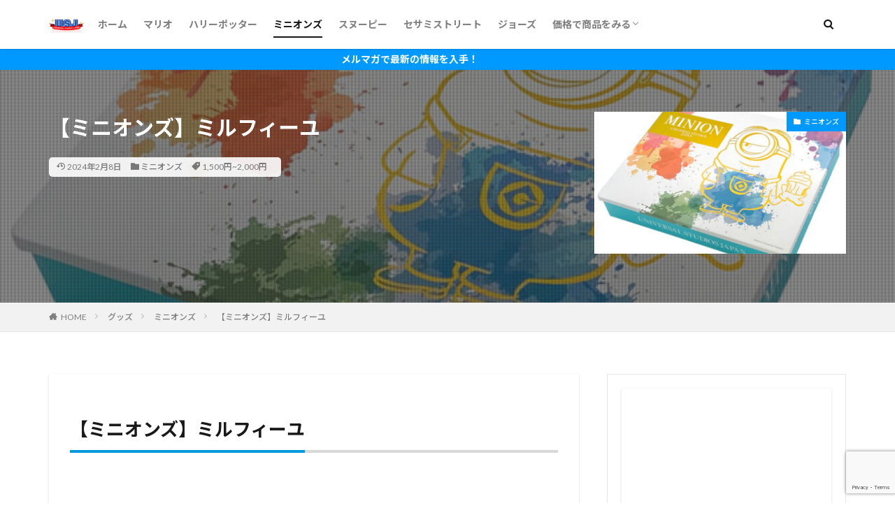

--- FILE ---
content_type: text/html; charset=UTF-8
request_url: https://usj-universalstudiosjapan.com/goods/2034/
body_size: 19731
content:
<!DOCTYPE html>

<html lang="ja" prefix="og: http://ogp.me/ns#" class="t-html 
">

<head prefix="og: http://ogp.me/ns# fb: http://ogp.me/ns/fb# article: http://ogp.me/ns/article#">
<script src="https://kit.fontawesome.com/1d0a4fa796.js" crossorigin="anonymous"></script>
<meta charset="UTF-8" />
<title>【ミニオンズ】ミルフィーユ｜USJグッズナビ</title>
<meta name='robots' content='max-image-preview:large' />
<link rel="alternate" title="oEmbed (JSON)" type="application/json+oembed" href="https://usj-universalstudiosjapan.com/wp-json/oembed/1.0/embed?url=https%3A%2F%2Fusj-universalstudiosjapan.com%2Fgoods%2F2034%2F" />
<link rel="alternate" title="oEmbed (XML)" type="text/xml+oembed" href="https://usj-universalstudiosjapan.com/wp-json/oembed/1.0/embed?url=https%3A%2F%2Fusj-universalstudiosjapan.com%2Fgoods%2F2034%2F&#038;format=xml" />
<style id='wp-img-auto-sizes-contain-inline-css' type='text/css'>
img:is([sizes=auto i],[sizes^="auto," i]){contain-intrinsic-size:3000px 1500px}
/*# sourceURL=wp-img-auto-sizes-contain-inline-css */
</style>
<link rel='stylesheet' id='dashicons-css' href='https://usj-universalstudiosjapan.com/wp/wp-includes/css/dashicons.min.css' type='text/css' media='all' />
<link rel='stylesheet' id='thickbox-css' href='https://usj-universalstudiosjapan.com/wp/wp-includes/js/thickbox/thickbox.css' type='text/css' media='all' />
<link rel='stylesheet' id='wp-block-library-css' href='https://usj-universalstudiosjapan.com/wp/wp-includes/css/dist/block-library/style.min.css' type='text/css' media='all' />
<style id='wp-block-heading-inline-css' type='text/css'>
h1:where(.wp-block-heading).has-background,h2:where(.wp-block-heading).has-background,h3:where(.wp-block-heading).has-background,h4:where(.wp-block-heading).has-background,h5:where(.wp-block-heading).has-background,h6:where(.wp-block-heading).has-background{padding:1.25em 2.375em}h1.has-text-align-left[style*=writing-mode]:where([style*=vertical-lr]),h1.has-text-align-right[style*=writing-mode]:where([style*=vertical-rl]),h2.has-text-align-left[style*=writing-mode]:where([style*=vertical-lr]),h2.has-text-align-right[style*=writing-mode]:where([style*=vertical-rl]),h3.has-text-align-left[style*=writing-mode]:where([style*=vertical-lr]),h3.has-text-align-right[style*=writing-mode]:where([style*=vertical-rl]),h4.has-text-align-left[style*=writing-mode]:where([style*=vertical-lr]),h4.has-text-align-right[style*=writing-mode]:where([style*=vertical-rl]),h5.has-text-align-left[style*=writing-mode]:where([style*=vertical-lr]),h5.has-text-align-right[style*=writing-mode]:where([style*=vertical-rl]),h6.has-text-align-left[style*=writing-mode]:where([style*=vertical-lr]),h6.has-text-align-right[style*=writing-mode]:where([style*=vertical-rl]){rotate:180deg}
/*# sourceURL=https://usj-universalstudiosjapan.com/wp/wp-includes/blocks/heading/style.min.css */
</style>
<style id='wp-block-latest-posts-inline-css' type='text/css'>
.wp-block-latest-posts{box-sizing:border-box}.wp-block-latest-posts.alignleft{margin-right:2em}.wp-block-latest-posts.alignright{margin-left:2em}.wp-block-latest-posts.wp-block-latest-posts__list{list-style:none}.wp-block-latest-posts.wp-block-latest-posts__list li{clear:both;overflow-wrap:break-word}.wp-block-latest-posts.is-grid{display:flex;flex-wrap:wrap}.wp-block-latest-posts.is-grid li{margin:0 1.25em 1.25em 0;width:100%}@media (min-width:600px){.wp-block-latest-posts.columns-2 li{width:calc(50% - .625em)}.wp-block-latest-posts.columns-2 li:nth-child(2n){margin-right:0}.wp-block-latest-posts.columns-3 li{width:calc(33.33333% - .83333em)}.wp-block-latest-posts.columns-3 li:nth-child(3n){margin-right:0}.wp-block-latest-posts.columns-4 li{width:calc(25% - .9375em)}.wp-block-latest-posts.columns-4 li:nth-child(4n){margin-right:0}.wp-block-latest-posts.columns-5 li{width:calc(20% - 1em)}.wp-block-latest-posts.columns-5 li:nth-child(5n){margin-right:0}.wp-block-latest-posts.columns-6 li{width:calc(16.66667% - 1.04167em)}.wp-block-latest-posts.columns-6 li:nth-child(6n){margin-right:0}}:root :where(.wp-block-latest-posts.is-grid){padding:0}:root :where(.wp-block-latest-posts.wp-block-latest-posts__list){padding-left:0}.wp-block-latest-posts__post-author,.wp-block-latest-posts__post-date{display:block;font-size:.8125em}.wp-block-latest-posts__post-excerpt,.wp-block-latest-posts__post-full-content{margin-bottom:1em;margin-top:.5em}.wp-block-latest-posts__featured-image a{display:inline-block}.wp-block-latest-posts__featured-image img{height:auto;max-width:100%;width:auto}.wp-block-latest-posts__featured-image.alignleft{float:left;margin-right:1em}.wp-block-latest-posts__featured-image.alignright{float:right;margin-left:1em}.wp-block-latest-posts__featured-image.aligncenter{margin-bottom:1em;text-align:center}
/*# sourceURL=https://usj-universalstudiosjapan.com/wp/wp-includes/blocks/latest-posts/style.min.css */
</style>
<style id='wp-block-group-inline-css' type='text/css'>
.wp-block-group{box-sizing:border-box}:where(.wp-block-group.wp-block-group-is-layout-constrained){position:relative}
/*# sourceURL=https://usj-universalstudiosjapan.com/wp/wp-includes/blocks/group/style.min.css */
</style>
<style id='global-styles-inline-css' type='text/css'>
:root{--wp--preset--aspect-ratio--square: 1;--wp--preset--aspect-ratio--4-3: 4/3;--wp--preset--aspect-ratio--3-4: 3/4;--wp--preset--aspect-ratio--3-2: 3/2;--wp--preset--aspect-ratio--2-3: 2/3;--wp--preset--aspect-ratio--16-9: 16/9;--wp--preset--aspect-ratio--9-16: 9/16;--wp--preset--color--black: #000000;--wp--preset--color--cyan-bluish-gray: #abb8c3;--wp--preset--color--white: #ffffff;--wp--preset--color--pale-pink: #f78da7;--wp--preset--color--vivid-red: #cf2e2e;--wp--preset--color--luminous-vivid-orange: #ff6900;--wp--preset--color--luminous-vivid-amber: #fcb900;--wp--preset--color--light-green-cyan: #7bdcb5;--wp--preset--color--vivid-green-cyan: #00d084;--wp--preset--color--pale-cyan-blue: #8ed1fc;--wp--preset--color--vivid-cyan-blue: #0693e3;--wp--preset--color--vivid-purple: #9b51e0;--wp--preset--gradient--vivid-cyan-blue-to-vivid-purple: linear-gradient(135deg,rgb(6,147,227) 0%,rgb(155,81,224) 100%);--wp--preset--gradient--light-green-cyan-to-vivid-green-cyan: linear-gradient(135deg,rgb(122,220,180) 0%,rgb(0,208,130) 100%);--wp--preset--gradient--luminous-vivid-amber-to-luminous-vivid-orange: linear-gradient(135deg,rgb(252,185,0) 0%,rgb(255,105,0) 100%);--wp--preset--gradient--luminous-vivid-orange-to-vivid-red: linear-gradient(135deg,rgb(255,105,0) 0%,rgb(207,46,46) 100%);--wp--preset--gradient--very-light-gray-to-cyan-bluish-gray: linear-gradient(135deg,rgb(238,238,238) 0%,rgb(169,184,195) 100%);--wp--preset--gradient--cool-to-warm-spectrum: linear-gradient(135deg,rgb(74,234,220) 0%,rgb(151,120,209) 20%,rgb(207,42,186) 40%,rgb(238,44,130) 60%,rgb(251,105,98) 80%,rgb(254,248,76) 100%);--wp--preset--gradient--blush-light-purple: linear-gradient(135deg,rgb(255,206,236) 0%,rgb(152,150,240) 100%);--wp--preset--gradient--blush-bordeaux: linear-gradient(135deg,rgb(254,205,165) 0%,rgb(254,45,45) 50%,rgb(107,0,62) 100%);--wp--preset--gradient--luminous-dusk: linear-gradient(135deg,rgb(255,203,112) 0%,rgb(199,81,192) 50%,rgb(65,88,208) 100%);--wp--preset--gradient--pale-ocean: linear-gradient(135deg,rgb(255,245,203) 0%,rgb(182,227,212) 50%,rgb(51,167,181) 100%);--wp--preset--gradient--electric-grass: linear-gradient(135deg,rgb(202,248,128) 0%,rgb(113,206,126) 100%);--wp--preset--gradient--midnight: linear-gradient(135deg,rgb(2,3,129) 0%,rgb(40,116,252) 100%);--wp--preset--font-size--small: 13px;--wp--preset--font-size--medium: 20px;--wp--preset--font-size--large: 36px;--wp--preset--font-size--x-large: 42px;--wp--preset--spacing--20: 0.44rem;--wp--preset--spacing--30: 0.67rem;--wp--preset--spacing--40: 1rem;--wp--preset--spacing--50: 1.5rem;--wp--preset--spacing--60: 2.25rem;--wp--preset--spacing--70: 3.38rem;--wp--preset--spacing--80: 5.06rem;--wp--preset--shadow--natural: 6px 6px 9px rgba(0, 0, 0, 0.2);--wp--preset--shadow--deep: 12px 12px 50px rgba(0, 0, 0, 0.4);--wp--preset--shadow--sharp: 6px 6px 0px rgba(0, 0, 0, 0.2);--wp--preset--shadow--outlined: 6px 6px 0px -3px rgb(255, 255, 255), 6px 6px rgb(0, 0, 0);--wp--preset--shadow--crisp: 6px 6px 0px rgb(0, 0, 0);}:where(.is-layout-flex){gap: 0.5em;}:where(.is-layout-grid){gap: 0.5em;}body .is-layout-flex{display: flex;}.is-layout-flex{flex-wrap: wrap;align-items: center;}.is-layout-flex > :is(*, div){margin: 0;}body .is-layout-grid{display: grid;}.is-layout-grid > :is(*, div){margin: 0;}:where(.wp-block-columns.is-layout-flex){gap: 2em;}:where(.wp-block-columns.is-layout-grid){gap: 2em;}:where(.wp-block-post-template.is-layout-flex){gap: 1.25em;}:where(.wp-block-post-template.is-layout-grid){gap: 1.25em;}.has-black-color{color: var(--wp--preset--color--black) !important;}.has-cyan-bluish-gray-color{color: var(--wp--preset--color--cyan-bluish-gray) !important;}.has-white-color{color: var(--wp--preset--color--white) !important;}.has-pale-pink-color{color: var(--wp--preset--color--pale-pink) !important;}.has-vivid-red-color{color: var(--wp--preset--color--vivid-red) !important;}.has-luminous-vivid-orange-color{color: var(--wp--preset--color--luminous-vivid-orange) !important;}.has-luminous-vivid-amber-color{color: var(--wp--preset--color--luminous-vivid-amber) !important;}.has-light-green-cyan-color{color: var(--wp--preset--color--light-green-cyan) !important;}.has-vivid-green-cyan-color{color: var(--wp--preset--color--vivid-green-cyan) !important;}.has-pale-cyan-blue-color{color: var(--wp--preset--color--pale-cyan-blue) !important;}.has-vivid-cyan-blue-color{color: var(--wp--preset--color--vivid-cyan-blue) !important;}.has-vivid-purple-color{color: var(--wp--preset--color--vivid-purple) !important;}.has-black-background-color{background-color: var(--wp--preset--color--black) !important;}.has-cyan-bluish-gray-background-color{background-color: var(--wp--preset--color--cyan-bluish-gray) !important;}.has-white-background-color{background-color: var(--wp--preset--color--white) !important;}.has-pale-pink-background-color{background-color: var(--wp--preset--color--pale-pink) !important;}.has-vivid-red-background-color{background-color: var(--wp--preset--color--vivid-red) !important;}.has-luminous-vivid-orange-background-color{background-color: var(--wp--preset--color--luminous-vivid-orange) !important;}.has-luminous-vivid-amber-background-color{background-color: var(--wp--preset--color--luminous-vivid-amber) !important;}.has-light-green-cyan-background-color{background-color: var(--wp--preset--color--light-green-cyan) !important;}.has-vivid-green-cyan-background-color{background-color: var(--wp--preset--color--vivid-green-cyan) !important;}.has-pale-cyan-blue-background-color{background-color: var(--wp--preset--color--pale-cyan-blue) !important;}.has-vivid-cyan-blue-background-color{background-color: var(--wp--preset--color--vivid-cyan-blue) !important;}.has-vivid-purple-background-color{background-color: var(--wp--preset--color--vivid-purple) !important;}.has-black-border-color{border-color: var(--wp--preset--color--black) !important;}.has-cyan-bluish-gray-border-color{border-color: var(--wp--preset--color--cyan-bluish-gray) !important;}.has-white-border-color{border-color: var(--wp--preset--color--white) !important;}.has-pale-pink-border-color{border-color: var(--wp--preset--color--pale-pink) !important;}.has-vivid-red-border-color{border-color: var(--wp--preset--color--vivid-red) !important;}.has-luminous-vivid-orange-border-color{border-color: var(--wp--preset--color--luminous-vivid-orange) !important;}.has-luminous-vivid-amber-border-color{border-color: var(--wp--preset--color--luminous-vivid-amber) !important;}.has-light-green-cyan-border-color{border-color: var(--wp--preset--color--light-green-cyan) !important;}.has-vivid-green-cyan-border-color{border-color: var(--wp--preset--color--vivid-green-cyan) !important;}.has-pale-cyan-blue-border-color{border-color: var(--wp--preset--color--pale-cyan-blue) !important;}.has-vivid-cyan-blue-border-color{border-color: var(--wp--preset--color--vivid-cyan-blue) !important;}.has-vivid-purple-border-color{border-color: var(--wp--preset--color--vivid-purple) !important;}.has-vivid-cyan-blue-to-vivid-purple-gradient-background{background: var(--wp--preset--gradient--vivid-cyan-blue-to-vivid-purple) !important;}.has-light-green-cyan-to-vivid-green-cyan-gradient-background{background: var(--wp--preset--gradient--light-green-cyan-to-vivid-green-cyan) !important;}.has-luminous-vivid-amber-to-luminous-vivid-orange-gradient-background{background: var(--wp--preset--gradient--luminous-vivid-amber-to-luminous-vivid-orange) !important;}.has-luminous-vivid-orange-to-vivid-red-gradient-background{background: var(--wp--preset--gradient--luminous-vivid-orange-to-vivid-red) !important;}.has-very-light-gray-to-cyan-bluish-gray-gradient-background{background: var(--wp--preset--gradient--very-light-gray-to-cyan-bluish-gray) !important;}.has-cool-to-warm-spectrum-gradient-background{background: var(--wp--preset--gradient--cool-to-warm-spectrum) !important;}.has-blush-light-purple-gradient-background{background: var(--wp--preset--gradient--blush-light-purple) !important;}.has-blush-bordeaux-gradient-background{background: var(--wp--preset--gradient--blush-bordeaux) !important;}.has-luminous-dusk-gradient-background{background: var(--wp--preset--gradient--luminous-dusk) !important;}.has-pale-ocean-gradient-background{background: var(--wp--preset--gradient--pale-ocean) !important;}.has-electric-grass-gradient-background{background: var(--wp--preset--gradient--electric-grass) !important;}.has-midnight-gradient-background{background: var(--wp--preset--gradient--midnight) !important;}.has-small-font-size{font-size: var(--wp--preset--font-size--small) !important;}.has-medium-font-size{font-size: var(--wp--preset--font-size--medium) !important;}.has-large-font-size{font-size: var(--wp--preset--font-size--large) !important;}.has-x-large-font-size{font-size: var(--wp--preset--font-size--x-large) !important;}
/*# sourceURL=global-styles-inline-css */
</style>

<style id='classic-theme-styles-inline-css' type='text/css'>
/*! This file is auto-generated */
.wp-block-button__link{color:#fff;background-color:#32373c;border-radius:9999px;box-shadow:none;text-decoration:none;padding:calc(.667em + 2px) calc(1.333em + 2px);font-size:1.125em}.wp-block-file__button{background:#32373c;color:#fff;text-decoration:none}
/*# sourceURL=/wp-includes/css/classic-themes.min.css */
</style>
<link rel='stylesheet' id='contact-form-7-css' href='https://usj-universalstudiosjapan.com/wp/wp-content/plugins/contact-form-7/includes/css/styles.css' type='text/css' media='all' />
<script type="text/javascript" src="https://usj-universalstudiosjapan.com/wp/wp-includes/js/jquery/jquery.min.js" id="jquery-core-js"></script>
<script type="text/javascript" src="https://usj-universalstudiosjapan.com/wp/wp-includes/js/jquery/jquery-migrate.min.js" id="jquery-migrate-js"></script>
<link rel="https://api.w.org/" href="https://usj-universalstudiosjapan.com/wp-json/" /><link class="css-async" rel href="https://usj-universalstudiosjapan.com/wp/wp-content/themes/the-thor/css/icon.min.css">
<link class="css-async" rel href="https://fonts.googleapis.com/css?family=Lato:100,300,400,700,900">
<link class="css-async" rel href="https://fonts.googleapis.com/css?family=Fjalla+One">
<link rel="stylesheet" href="https://fonts.googleapis.com/css?family=Noto+Sans+JP:100,200,300,400,500,600,700,800,900">
<link rel="stylesheet" href="https://usj-universalstudiosjapan.com/wp/wp-content/themes/the-thor/style.min.css">
<link rel="stylesheet" href="https://usj-universalstudiosjapan.com/wp/wp-content/themes/the-thor-child/style-user.css?1688905343">
<link rel="canonical" href="https://usj-universalstudiosjapan.com/goods/2034/" />
<script src="https://ajax.googleapis.com/ajax/libs/jquery/1.12.4/jquery.min.js"></script>
<meta http-equiv="X-UA-Compatible" content="IE=edge">
<meta name="viewport" content="width=device-width, initial-scale=1, viewport-fit=cover"/>
<style>
.widget.widget_nav_menu ul.menu{border-color: rgba(0,153,255,0.15);}.widget.widget_nav_menu ul.menu li{border-color: rgba(0,153,255,0.75);}.widget.widget_nav_menu ul.menu .sub-menu li{border-color: rgba(0,153,255,0.15);}.widget.widget_nav_menu ul.menu .sub-menu li .sub-menu li:first-child{border-color: rgba(0,153,255,0.15);}.widget.widget_nav_menu ul.menu li a:hover{background-color: rgba(0,153,255,0.75);}.widget.widget_nav_menu ul.menu .current-menu-item > a{background-color: rgba(0,153,255,0.75);}.widget.widget_nav_menu ul.menu li .sub-menu li a:before {color:#0099ff;}.widget.widget_nav_menu ul.menu li a{background-color:#0099ff;}.widget.widget_nav_menu ul.menu .sub-menu a:hover{color:#0099ff;}.widget.widget_nav_menu ul.menu .sub-menu .current-menu-item a{color:#0099ff;}.widget.widget_categories ul{border-color: rgba(0,153,255,0.15);}.widget.widget_categories ul li{border-color: rgba(0,153,255,0.75);}.widget.widget_categories ul .children li{border-color: rgba(0,153,255,0.15);}.widget.widget_categories ul .children li .children li:first-child{border-color: rgba(0,153,255,0.15);}.widget.widget_categories ul li a:hover{background-color: rgba(0,153,255,0.75);}.widget.widget_categories ul .current-menu-item > a{background-color: rgba(0,153,255,0.75);}.widget.widget_categories ul li .children li a:before {color:#0099ff;}.widget.widget_categories ul li a{background-color:#0099ff;}.widget.widget_categories ul .children a:hover{color:#0099ff;}.widget.widget_categories ul .children .current-menu-item a{color:#0099ff;}.widgetSearch__input:hover{border-color:#0099ff;}.widgetCatTitle{background-color:#0099ff;}.widgetCatTitle__inner{background-color:#0099ff;}.widgetSearch__submit:hover{background-color:#0099ff;}.widgetProfile__sns{background-color:#0099ff;}.widget.widget_calendar .calendar_wrap tbody a:hover{background-color:#0099ff;}.widget ul li a:hover{color:#0099ff;}.widget.widget_rss .rsswidget:hover{color:#0099ff;}.widget.widget_tag_cloud a:hover{background-color:#0099ff;}.widget select:hover{border-color:#0099ff;}.widgetSearch__checkLabel:hover:after{border-color:#0099ff;}.widgetSearch__check:checked .widgetSearch__checkLabel:before, .widgetSearch__check:checked + .widgetSearch__checkLabel:before{border-color:#0099ff;}.widgetTab__item.current{border-top-color:#0099ff;}.widgetTab__item:hover{border-top-color:#0099ff;}.searchHead__title{background-color:#0099ff;}.searchHead__submit:hover{color:#0099ff;}.menuBtn__close:hover{color:#0099ff;}.menuBtn__link:hover{color:#0099ff;}@media only screen and (min-width: 992px){.menuBtn__link {background-color:#0099ff;}}.t-headerCenter .menuBtn__link:hover{color:#0099ff;}.searchBtn__close:hover{color:#0099ff;}.searchBtn__link:hover{color:#0099ff;}.breadcrumb__item a:hover{color:#0099ff;}.pager__item{color:#0099ff;}.pager__item:hover, .pager__item-current{background-color:#0099ff; color:#fff;}.page-numbers{color:#0099ff;}.page-numbers:hover, .page-numbers.current{background-color:#0099ff; color:#fff;}.pagePager__item{color:#0099ff;}.pagePager__item:hover, .pagePager__item-current{background-color:#0099ff; color:#fff;}.heading a:hover{color:#0099ff;}.eyecatch__cat{background-color:#0099ff;}.the__category{background-color:#0099ff;}.dateList__item a:hover{color:#0099ff;}.controllerFooter__item:last-child{background-color:#0099ff;}.controllerFooter__close{background-color:#0099ff;}.bottomFooter__topBtn{background-color:#0099ff;}.mask-color{background-color:#0099ff;}.mask-colorgray{background-color:#0099ff;}.pickup3__item{background-color:#0099ff;}.categoryBox__title{color:#0099ff;}.comments__list .comment-meta{background-color:#0099ff;}.comment-respond .submit{background-color:#0099ff;}.prevNext__pop{background-color:#0099ff;}.swiper-pagination-bullet-active{background-color:#0099ff;}.swiper-slider .swiper-button-next, .swiper-slider .swiper-container-rtl .swiper-button-prev, .swiper-slider .swiper-button-prev, .swiper-slider .swiper-container-rtl .swiper-button-next	{background-color:#0099ff;}.infoHead{background-color:#0099ff;}.snsFooter{background-color:#0099ff}.widget-main .heading.heading-widget{background-color:#0099ff}.widget-main .heading.heading-widgetsimple{background-color:#0099ff}.widget-main .heading.heading-widgetsimplewide{background-color:#0099ff}.widget-main .heading.heading-widgetwide{background-color:#0099ff}.widget-main .heading.heading-widgetbottom:before{border-color:#0099ff}.widget-main .heading.heading-widgetborder{border-color:#0099ff}.widget-main .heading.heading-widgetborder::before,.widget-main .heading.heading-widgetborder::after{background-color:#0099ff}.widget-side .heading.heading-widget{background-color:#0099ff}.widget-side .heading.heading-widgetsimple{background-color:#0099ff}.widget-side .heading.heading-widgetsimplewide{background-color:#0099ff}.widget-side .heading.heading-widgetwide{background-color:#0099ff}.widget-side .heading.heading-widgetbottom:before{border-color:#0099ff}.widget-side .heading.heading-widgetborder{border-color:#0099ff}.widget-side .heading.heading-widgetborder::before,.widget-side .heading.heading-widgetborder::after{background-color:#0099ff}.widget-foot .heading.heading-widget{background-color:#191919}.widget-foot .heading.heading-widgetsimple{background-color:#191919}.widget-foot .heading.heading-widgetsimplewide{background-color:#191919}.widget-foot .heading.heading-widgetwide{background-color:#191919}.widget-foot .heading.heading-widgetbottom:before{border-color:#191919}.widget-foot .heading.heading-widgetborder{border-color:#191919}.widget-foot .heading.heading-widgetborder::before,.widget-foot .heading.heading-widgetborder::after{background-color:#191919}.widget-menu .heading.heading-widget{background-color:#0099ff}.widget-menu .heading.heading-widgetsimple{background-color:#0099ff}.widget-menu .heading.heading-widgetsimplewide{background-color:#0099ff}.widget-menu .heading.heading-widgetwide{background-color:#0099ff}.widget-menu .heading.heading-widgetbottom:before{border-color:#0099ff}.widget-menu .heading.heading-widgetborder{border-color:#0099ff}.widget-menu .heading.heading-widgetborder::before,.widget-menu .heading.heading-widgetborder::after{background-color:#0099ff}@media only screen and (min-width: 768px){.still {height: 600px;}}.rankingBox__bg{background-color:#0099ff}.the__ribbon{background-color:#0099ff}.the__ribbon:after{border-left-color:#0099ff; border-right-color:#0099ff}.eyecatch__link.eyecatch__link-mask:hover::after{content: "続きを読む";}.eyecatch__link.eyecatch__link-maskzoom:hover::after{content: "続きを読む";}.eyecatch__link.eyecatch__link-maskzoomrotate:hover::after{content: "続きを読む";}.postcta-bg{background-color:#0099ff}.content .afTagBox__btnDetail{background-color:#0099ff;}.widget .widgetAfTag__btnDetail{background-color:#0099ff;}.content .afTagBox__btnAf{background-color:#0099ff;}.widget .widgetAfTag__btnAf{background-color:#0099ff;}.content a{color:#0099ff;}.phrase a{color:#0099ff;}.content .sitemap li a:hover{color:#0099ff;}.content h2 a:hover,.content h3 a:hover,.content h4 a:hover,.content h5 a:hover{color:#0099ff;}.content ul.menu li a:hover{color:#0099ff;}.content .es-LiconBox:before{background-color:#a83f3f;}.content .es-LiconCircle:before{background-color:#a83f3f;}.content .es-BTiconBox:before{background-color:#a83f3f;}.content .es-BTiconCircle:before{background-color:#a83f3f;}.content .es-BiconObi{border-color:#a83f3f;}.content .es-BiconCorner:before{background-color:#a83f3f;}.content .es-BiconCircle:before{background-color:#a83f3f;}.content .es-BmarkHatena::before{background-color:#005293;}.content .es-BmarkExcl::before{background-color:#b60105;}.content .es-BmarkQ::before{background-color:#005293;}.content .es-BmarkQ::after{border-top-color:#005293;}.content .es-BmarkA::before{color:#b60105;}.content .es-BsubTradi::before{color:#ffffff;background-color:#b60105;border-color:#b60105;}.btn__link-primary{color:#ffffff; background-color:#0099ff;}.content .btn__link-primary{color:#ffffff; background-color:#0099ff;}.searchBtn__contentInner .btn__link-search{color:#ffffff; background-color:#0099ff;}.btn__link-secondary{color:#ffffff; background-color:#0099ff;}.content .btn__link-secondary{color:#ffffff; background-color:#0099ff;}.btn__link-search{color:#ffffff; background-color:#0099ff;}.btn__link-normal{color:#0099ff;}.content .btn__link-normal{color:#0099ff;}.btn__link-normal:hover{background-color:#0099ff;}.content .btn__link-normal:hover{background-color:#0099ff;}.comments__list .comment-reply-link{color:#0099ff;}.comments__list .comment-reply-link:hover{background-color:#0099ff;}@media only screen and (min-width: 992px){.subNavi__link-pickup{color:#0099ff;}}@media only screen and (min-width: 992px){.subNavi__link-pickup:hover{background-color:#0099ff;}}.partsH2-4 h2{color:#191919;}.partsH2-4 h2::before{border-color:#0099dd;}.partsH2-4 h2::after{border-color:#d8d8d8;}.partsH3-61 h3{color:#191919;}.partsH3-61 h3::after{background-color:#0099ff;}.content h4{color:#191919}.content h5{color:#191919}.content ul > li::before{color:#a83f3f;}.content ul{color:#191919;}.content ol > li::before{color:#a83f3f; border-color:#a83f3f;}.content ol > li > ol > li::before{background-color:#a83f3f; border-color:#a83f3f;}.content ol > li > ol > li > ol > li::before{color:#a83f3f; border-color:#a83f3f;}.content ol{color:#191919;}.content .balloon .balloon__text{color:#191919; background-color:#f2f2f2;}.content .balloon .balloon__text-left:before{border-left-color:#f2f2f2;}.content .balloon .balloon__text-right:before{border-right-color:#f2f2f2;}.content .balloon-boder .balloon__text{color:#191919; background-color:#ffffff;  border-color:#d8d8d8;}.content .balloon-boder .balloon__text-left:before{border-left-color:#d8d8d8;}.content .balloon-boder .balloon__text-left:after{border-left-color:#ffffff;}.content .balloon-boder .balloon__text-right:before{border-right-color:#d8d8d8;}.content .balloon-boder .balloon__text-right:after{border-right-color:#ffffff;}.content blockquote{color:#191919; background-color:#f2f2f2;}.content blockquote::before{color:#d8d8d8;}.content table{color:#191919; border-top-color:#E5E5E5; border-left-color:#E5E5E5;}.content table th{background:#7f7f7f; color:#ffffff; ;border-right-color:#E5E5E5; border-bottom-color:#E5E5E5;}.content table td{background:#ffffff; ;border-right-color:#E5E5E5; border-bottom-color:#E5E5E5;}.content table tr:nth-child(odd) td{background-color:#f2f2f2;}
</style>
<link rel="icon" href="https://usj-universalstudiosjapan.com/wp/wp-content/uploads/2023/04/cropped-favicon-32x32.png" sizes="32x32" />
<link rel="icon" href="https://usj-universalstudiosjapan.com/wp/wp-content/uploads/2023/04/cropped-favicon-192x192.png" sizes="192x192" />
<link rel="apple-touch-icon" href="https://usj-universalstudiosjapan.com/wp/wp-content/uploads/2023/04/cropped-favicon-180x180.png" />
<meta name="msapplication-TileImage" content="https://usj-universalstudiosjapan.com/wp/wp-content/uploads/2023/04/cropped-favicon-270x270.png" />
		<style type="text/css" id="wp-custom-css">
			
.bottomFooter__producer{
	display:none;
}
.wp-block-latest-posts.wp-block-latest-posts__list li{
	min-height:75px;
}

.content iframe {
    width: 100%;
}
.wp-block-group__inner-container h2{
	background:#000;
	color:#fff;
	padding:10px;
	border-radius:5px;
	margin-bottom:10px;
}
.side_new li>div{
	float:left;
}
.side_new li{
	font-weight:bold;
	padding-top:5px
}
#comments{
	display:none;
}

.sp{display:none}
@media(max-width:767px){
	.sp{display:block}
	.sp.line a img{
		height:36px;
		float:left;
		margin-right:5px;
	}
}
.sendmail{
	text-align:center;
	
}
.sendmail a{
	background:deeppink;
	color:#fff;
	padding:5px 10px;
	border-radius:5px;
}
/* 記事2-3カラムの位置調整 */
.wp-block-column {
	margin-top: 20px!important;
}
.wp-block-latest-posts.wp-block-latest-posts__list{
	line-height:1.4
}
.wp-block-latest-posts__featured-image{
	margin-right:5px
}
.archive .phrase.phrase-secondary{
	display:none !important
}

.content ol > li::before{
	color:#0099ff;
	border-color:#0099ff;
}

.content h2{
	margin-bottom:2rem;
}

@media (max-width: 767px){
.widgetArchive__item-rank:nth-child(2), .widgetArchive__item-rank:nth-child(4), .widgetArchive__item-rank:nth-child(6), .widgetArchive__item-rank:nth-child(8) {
    margin-bottom: 220px!important;
	margin-bottom:unset!important;
}
}

/*****************************
** ■シェアボタン/フォローボタンの【Twitter】を【X】に変更
*****************************/
.socialList__link.icon-twitter {
	background: #000;
	border-bottom: solid 3px rgba(255,255,255,.6);
}
.icon-twitter:before {
	font-family: "Font Awesome 5 Brands"; /*【X】アイコンに変更*/
	content: "\e61b";
}
.socialList__link.icon-twitter::after {
	content: "
/*****************************
** ■シェアボタン/フォローボタンの【Twitter】を【X】に変更
*****************************/
.socialList__link.icon-twitter {
background: #000;
border-bottom: solid 3px rgba(255,255,255,.6);
}
.icon-twitter:before {
font-family: "Font Awesome 5 Brands"; /*【X】アイコンに変更*/
content: "\e61b";
}
.socialList__link.icon-twitter::after {
content: "\0058"; /*名称を【X】に変更*/
}
.widgetProfile__snsLink.icon-twitter { /*シェアボタンの【Twitter】カラーから【X】カラーに変更*/
color: #000;
}
.widgetProfile__snsLink.icon-twitter:hover { /*シェアボタンホバー時の【Twitter】カラーから【X】カラーに変更*/
background: #000;
}
58"; /*名称を【X】に変更*/
}
.widgetProfile__snsLink.icon-twitter { /*シェアボタンの【Twitter】カラーから【X】カラーに変更*/
	color: #000;
}
.widgetProfile__snsLink.icon-twitter:hover { /*シェアボタンホバー時の【Twitter】カラーから【X】カラーに変更*/
	background: #000;
}		</style>
		<meta property="og:site_name" content="USJグッズナビ｜USJグッズに特化した紹介サイト" />
<meta property="og:type" content="article" />
<meta property="og:title" content="【ミニオンズ】ミルフィーユ" />
<meta property="og:description" content="" />
<meta property="og:url" content="https://usj-universalstudiosjapan.com/goods/2034/" />
<meta property="og:image" content="https://usj-universalstudiosjapan.com/wp/wp-content/uploads/2024/02/1217143425_5fdaede1a455e.jpg" />
<meta name="twitter:card" content="summary_large_image" />
<meta name="twitter:site" content="@usjgoods_navi" />

<!-- Google Tag Manager -->
<script>(function(w,d,s,l,i){w[l]=w[l]||[];w[l].push({'gtm.start':
new Date().getTime(),event:'gtm.js'});var f=d.getElementsByTagName(s)[0],
j=d.createElement(s),dl=l!='dataLayer'?'&l='+l:'';j.async=true;j.src=
'https://www.googletagmanager.com/gtm.js?id='+i+dl;f.parentNode.insertBefore(j,f);
})(window,document,'script','dataLayer','GTM-W36K5RH');</script>
<!-- End Google Tag Manager -->
</head>
<body class="t-noto t-logoSp35 t-logoPc50 t-naviNoneSp" id="top">
<!-- Google Tag Manager (noscript) -->
<noscript><iframe src="https://www.googletagmanager.com/ns.html?id=GTM-W36K5RH"
height="0" width="0" style="display:none;visibility:hidden"></iframe></noscript>
<!-- End Google Tag Manager (noscript) -->


  <!--l-header-->
  <header class="l-header l-header-shadow">
    <div class="container container-header">

      <!--logo-->
			<p class="siteTitle">
				<a class="siteTitle__link" href="https://usj-universalstudiosjapan.com">
											<img class="siteTitle__logo" src="https://usj-universalstudiosjapan.com/wp/wp-content/uploads/2023/04/favicon.png" alt="USJグッズナビ｜USJグッズに特化した紹介サイト" width="152" height="152" >
					        </a>
      </p>      <!--/logo-->


      				<!--globalNavi-->
				<nav class="globalNavi u-none-sp">
					<div class="globalNavi__inner">
            <ul class="globalNavi__list"><li id="menu-item-40" class="menu-item menu-item-type-custom menu-item-object-custom menu-item-40"><a href="/">ホーム</a></li>
<li id="menu-item-41" class="menu-item menu-item-type-taxonomy menu-item-object-category menu-item-41"><a href="https://usj-universalstudiosjapan.com/category/mario/">マリオ</a></li>
<li id="menu-item-42" class="menu-item menu-item-type-taxonomy menu-item-object-category menu-item-42"><a href="https://usj-universalstudiosjapan.com/category/harrypotter/">ハリーポッター</a></li>
<li id="menu-item-43" class="menu-item menu-item-type-taxonomy menu-item-object-category current-goods-ancestor current-menu-parent current-goods-parent menu-item-43"><a href="https://usj-universalstudiosjapan.com/category/minions/">ミニオンズ</a></li>
<li id="menu-item-44" class="menu-item menu-item-type-taxonomy menu-item-object-category menu-item-44"><a href="https://usj-universalstudiosjapan.com/category/peanuts/">スヌーピー</a></li>
<li id="menu-item-45" class="menu-item menu-item-type-taxonomy menu-item-object-category menu-item-45"><a href="https://usj-universalstudiosjapan.com/category/sesami-street/">セサミストリート</a></li>
<li id="menu-item-46" class="menu-item menu-item-type-taxonomy menu-item-object-category menu-item-46"><a href="https://usj-universalstudiosjapan.com/category/jaws/">ジョーズ</a></li>
<li id="menu-item-905" class="menu-item menu-item-type-custom menu-item-object-custom menu-item-has-children menu-item-905"><a href="http://usj-universalstudiosjapan.com/origin_tag/price/">価格で商品をみる</a>
<ul class="sub-menu">
	<li id="menu-item-910" class="menu-item menu-item-type-custom menu-item-object-custom menu-item-910"><a href="/origin_tag/price/under500yen/">~500円</a></li>
	<li id="menu-item-911" class="menu-item menu-item-type-custom menu-item-object-custom menu-item-911"><a href="/origin_tag/price/500yen-1000yen/">500円~1,000円</a></li>
	<li id="menu-item-912" class="menu-item menu-item-type-custom menu-item-object-custom menu-item-912"><a href="/origin_tag/price/1000yen-1500yen/">1,000円~1,500円</a></li>
	<li id="menu-item-913" class="menu-item menu-item-type-custom menu-item-object-custom menu-item-913"><a href="/origin_tag/price/1500yen-2000yen/">1,500円~2,000円</a></li>
	<li id="menu-item-914" class="menu-item menu-item-type-custom menu-item-object-custom menu-item-914"><a href="/origin_tag/price/2000yen-2500yen/">2,000円~2,500円</a></li>
	<li id="menu-item-909" class="menu-item menu-item-type-custom menu-item-object-custom menu-item-909"><a href="/origin_tag/price/2500yen-3000yen/">2,500円~3,000円</a></li>
	<li id="menu-item-917" class="menu-item menu-item-type-custom menu-item-object-custom menu-item-917"><a href="/origin_tag/price/3000yen-3500yen/">3,000円~3,500円</a></li>
	<li id="menu-item-915" class="menu-item menu-item-type-custom menu-item-object-custom menu-item-915"><a href="/origin_tag/price/3500yen-4000yen/">3,500円~4,000円</a></li>
	<li id="menu-item-918" class="menu-item menu-item-type-custom menu-item-object-custom menu-item-918"><a href="/origin_tag/price/4000yen-4500yen/">4,000円~4,500円</a></li>
	<li id="menu-item-916" class="menu-item menu-item-type-custom menu-item-object-custom menu-item-916"><a href="/origin_tag/price/4500yen-5000yen/">4,500円~5,000円</a></li>
	<li id="menu-item-919" class="menu-item menu-item-type-custom menu-item-object-custom menu-item-919"><a href="/origin_tag/price/5000yen-5500yen/">5,000円~5,500円</a></li>
	<li id="menu-item-920" class="menu-item menu-item-type-custom menu-item-object-custom menu-item-920"><a href="/origin_tag/price/5500yen-6000yen/">5,500円~6,000円</a></li>
	<li id="menu-item-921" class="menu-item menu-item-type-custom menu-item-object-custom menu-item-921"><a href="/origin_tag/price/6500yen-7000yen/">6,500円~7,000円</a></li>
	<li id="menu-item-922" class="menu-item menu-item-type-custom menu-item-object-custom menu-item-922"><a href="/origin_tag/price/7500yen-8000yen/">7,500円~8,000円</a></li>
	<li id="menu-item-924" class="menu-item menu-item-type-custom menu-item-object-custom menu-item-924"><a href="/origin_tag/price/10000yen-15000yen/">10,000円~15,000円</a></li>
	<li id="menu-item-923" class="menu-item menu-item-type-custom menu-item-object-custom menu-item-923"><a href="/origin_tag/price/15000yen-20000yen/">15,000円~20,000円</a></li>
</ul>
</li>
</ul>					</div>
				</nav>
				<!--/globalNavi-->
			

			

            <!--searchBtn-->
			<div class="searchBtn searchBtn-right ">
        <input class="searchBtn__checkbox" id="searchBtn-checkbox" type="checkbox">
        <label class="searchBtn__link searchBtn__link-text icon-search" for="searchBtn-checkbox"></label>
        <label class="searchBtn__unshown" for="searchBtn-checkbox"></label>

        <div class="searchBtn__content">
          <div class="searchBtn__scroll">
            <label class="searchBtn__close" for="searchBtn-checkbox"><i class="icon-close"></i>CLOSE</label>
            <div class="searchBtn__contentInner">
              <aside class="widget">
  <div class="widgetSearch">
    <form method="get" action="https://usj-universalstudiosjapan.com" target="_top">
  <div class="widgetSearch__contents">
    <h3 class="heading heading-tertiary">キーワード</h3>
    <input class="widgetSearch__input widgetSearch__input-max" type="text" name="s" placeholder="キーワードを入力" value="">

        <ol class="widgetSearch__word">
            <li class="widgetSearch__wordItem"><a href="https://usj-universalstudiosjapan.com?s=マリオ">マリオ</a></li>
	              <li class="widgetSearch__wordItem"><a href="https://usj-universalstudiosjapan.com?s=ミニオンズ">ミニオンズ</a></li>
	              <li class="widgetSearch__wordItem"><a href="https://usj-universalstudiosjapan.com?s=ハリーポッター">ハリーポッター</a></li>
	                  </ol>
    
  </div>

  <div class="widgetSearch__contents">
    <h3 class="heading heading-tertiary">カテゴリー</h3>
	<select  name='cat' id='cat_6971a7661864b' class='widgetSearch__select'>
	<option value=''>カテゴリーを選択</option>
	<option class="level-0" value="2">マリオ</option>
	<option class="level-0" value="3">ハリーポッター</option>
	<option class="level-0" value="4">ミニオンズ</option>
	<option class="level-0" value="5">スヌーピー</option>
	<option class="level-0" value="6">セサミストリート</option>
	<option class="level-0" value="7">ジョーズ</option>
	<option class="level-0" value="21">呪術廻戦</option>
	<option class="level-0" value="31">名探偵コナン</option>
	<option class="level-0" value="32">モンスターハンター</option>
	<option class="level-0" value="34">ハローキティ</option>
	<option class="level-0" value="36">ジュラシック・ワールド（パーク）</option>
	<option class="level-0" value="37">スパイダーマン</option>
	<option class="level-0" value="38">シング</option>
	<option class="level-0" value="39">ユニバーサル・グローブ</option>
	<option class="level-0" value="40">ポケモン</option>
	<option class="level-0" value="41">その他</option>
	<option class="level-0" value="63">マイメロディ&amp;クロミ</option>
	<option class="level-0" value="83">鬼滅の刃</option>
</select>
  </div>

  
        <div class="widgetSearch__tag">
        <h3 class="heading heading-tertiary">タグ</h3>
        <label><input class="widgetSearch__check" type="checkbox" name="origin_tag[]" value="price" /><span class="widgetSearch__checkLabel">価格</span></label><label><input class="widgetSearch__check" type="checkbox" name="origin_tag[]" value="under500yen" /><span class="widgetSearch__checkLabel">~500円</span></label><label><input class="widgetSearch__check" type="checkbox" name="origin_tag[]" value="500yen-1000yen" /><span class="widgetSearch__checkLabel">500円~1,000円</span></label><label><input class="widgetSearch__check" type="checkbox" name="origin_tag[]" value="1000yen-1500yen" /><span class="widgetSearch__checkLabel">1,000円~1,500円</span></label><label><input class="widgetSearch__check" type="checkbox" name="origin_tag[]" value="1500yen-2000yen" /><span class="widgetSearch__checkLabel">1,500円~2,000円</span></label><label><input class="widgetSearch__check" type="checkbox" name="origin_tag[]" value="2000yen-2500yen" /><span class="widgetSearch__checkLabel">2,000円~2,500円</span></label><label><input class="widgetSearch__check" type="checkbox" name="origin_tag[]" value="2500yen-3000yen" /><span class="widgetSearch__checkLabel">2,500円~3,000円</span></label><label><input class="widgetSearch__check" type="checkbox" name="origin_tag[]" value="3000yen-3500yen" /><span class="widgetSearch__checkLabel">3,000円~3,500円</span></label><label><input class="widgetSearch__check" type="checkbox" name="origin_tag[]" value="3500yen-4000yen" /><span class="widgetSearch__checkLabel">3,500円~4,000円</span></label><label><input class="widgetSearch__check" type="checkbox" name="origin_tag[]" value="4000yen-4500yen" /><span class="widgetSearch__checkLabel">4,000円~4,500円</span></label><label><input class="widgetSearch__check" type="checkbox" name="origin_tag[]" value="4500yen-5000yen" /><span class="widgetSearch__checkLabel">4,500円~5,000円</span></label><label><input class="widgetSearch__check" type="checkbox" name="origin_tag[]" value="5000%e5%86%86%ef%bd%9e5500%e5%86%86" /><span class="widgetSearch__checkLabel">5,000円～5,500円</span></label><label><input class="widgetSearch__check" type="checkbox" name="origin_tag[]" value="5500yen-6000yen" /><span class="widgetSearch__checkLabel">5,500円~6,000円</span></label><label><input class="widgetSearch__check" type="checkbox" name="origin_tag[]" value="6000%e5%86%866500%e5%86%86" /><span class="widgetSearch__checkLabel">6,000円~6,500円</span></label><label><input class="widgetSearch__check" type="checkbox" name="origin_tag[]" value="6500yen-7000yen" /><span class="widgetSearch__checkLabel">6,500円~7,000円</span></label><label><input class="widgetSearch__check" type="checkbox" name="origin_tag[]" value="7000%e5%86%867500%e5%86%86" /><span class="widgetSearch__checkLabel">7,000円~7,500円</span></label><label><input class="widgetSearch__check" type="checkbox" name="origin_tag[]" value="7500yen-8000yen" /><span class="widgetSearch__checkLabel">7,500円~8,000円</span></label><label><input class="widgetSearch__check" type="checkbox" name="origin_tag[]" value="8000%e5%86%86%ef%bd%9e8500%e5%86%86" /><span class="widgetSearch__checkLabel">8,000円～8,500円</span></label><label><input class="widgetSearch__check" type="checkbox" name="origin_tag[]" value="8500%e5%86%86%ef%bd%9e9000%e5%86%86" /><span class="widgetSearch__checkLabel">8,500円～9,000円</span></label><label><input class="widgetSearch__check" type="checkbox" name="origin_tag[]" value="9000%e5%86%869500%e5%86%86" /><span class="widgetSearch__checkLabel">9,000円~9,500円</span></label><label><input class="widgetSearch__check" type="checkbox" name="origin_tag[]" value="9500%e5%86%86%ef%bd%9e10000%e5%86%86" /><span class="widgetSearch__checkLabel">9,500円～10,000円</span></label><label><input class="widgetSearch__check" type="checkbox" name="origin_tag[]" value="10000yen-15000yen" /><span class="widgetSearch__checkLabel">10,000円~15,000円</span></label><label><input class="widgetSearch__check" type="checkbox" name="origin_tag[]" value="15000yen-20000yen" /><span class="widgetSearch__checkLabel">15,000円~20,000円</span></label><label><input class="widgetSearch__check" type="checkbox" name="origin_tag[]" value="25000%e5%86%86%ef%bd%9e30000%e5%86%86" /><span class="widgetSearch__checkLabel">25,000円～30,000円</span></label><label><input class="widgetSearch__check" type="checkbox" name="origin_tag[]" value="item-type" /><span class="widgetSearch__checkLabel">商品種類</span></label><label><input class="widgetSearch__check" type="checkbox" name="origin_tag[]" value="t-shirts" /><span class="widgetSearch__checkLabel">tシャツ</span></label><label><input class="widgetSearch__check" type="checkbox" name="origin_tag[]" value="stuffed-toy" /><span class="widgetSearch__checkLabel">ぬいぐるみ</span></label><label><input class="widgetSearch__check" type="checkbox" name="origin_tag[]" value="katyusha" /><span class="widgetSearch__checkLabel">カチューシャ</span></label><label><input class="widgetSearch__check" type="checkbox" name="origin_tag[]" value="towel" /><span class="widgetSearch__checkLabel">タオル</span></label><label><input class="widgetSearch__check" type="checkbox" name="origin_tag[]" value="popular" /><span class="widgetSearch__checkLabel">人気グッズ</span></label><label><input class="widgetSearch__check" type="checkbox" name="origin_tag[]" value="wand" /><span class="widgetSearch__checkLabel">杖</span></label>      </div>
    






  <div class="btn btn-search">
    <button class="btn__link btn__link-search" type="submit" value="search">検索</button>
  </div>
</form>
  </div>
</aside>
            </div>
          </div>
        </div>
      </div>
			<!--/searchBtn-->
      

            <!--menuBtn-->
			<div class="menuBtn u-none-pc">
        <input class="menuBtn__checkbox" id="menuBtn-checkbox" type="checkbox">
        <label class="menuBtn__link menuBtn__link-text icon-menu" for="menuBtn-checkbox"></label>
        <label class="menuBtn__unshown" for="menuBtn-checkbox"></label>
        <div class="menuBtn__content">
          <div class="menuBtn__scroll">
            <label class="menuBtn__close" for="menuBtn-checkbox"><i class="icon-close"></i>CLOSE</label>
            <div class="menuBtn__contentInner">
															<nav class="menuBtn__navi">
	              		                <ul class="menuBtn__naviList">
																					<li class="menuBtn__naviItem"><a class="menuBtn__naviLink icon-twitter" href="https://twitter.com/usjgoods_navi"></a></li>
											                </ul>
								</nav>
	              															            </div>
          </div>
        </div>
			</div>
			<!--/menuBtn-->
      
    </div>
  </header>
  <!--/l-header-->


  <!--l-headerBottom-->
  <div class="l-headerBottom">

    
			    <div class="wider">
	      <!--infoHead-->
	      <div class="infoHead">
	        <span class="infoHead__text">	          メルマガで最新の情報を入手！	        </span>	      </div>
	      <!--/infoHead-->
	    </div>
	  
	  
  </div>
  <!--l-headerBottom-->
    <div class="viral">
    <div class="viral__bg mask mask-blackmesh        ">
                  <img width="620" height="620" src="https://usj-universalstudiosjapan.com/wp/wp-content/uploads/2024/02/1217143425_5fdaede1a455e.jpg" class="attachment-icatch1280 size-icatch1280 wp-post-image" alt="" decoding="async" />              </div>

    <div class="container">
      <div class="viral__container">
        <div class="viral__contents">
          <h1 class="heading heading-primary">【ミニオンズ】ミルフィーユ</h1>
          <ul class="dateList">
                                      <li class="dateList__item icon-update">2024年2月8日</li>
                          <li class="dateList__item icon-folder"><a href="https://usj-universalstudiosjapan.com/category/minions/" rel="category tag">ミニオンズ</a></li>
                        <li class="dateList__item icon-tag"><a href="https://usj-universalstudiosjapan.com/origin_tag/1500yen-2000yen/" class="manualcategory" rel="tag">1,500円~2,000円</a></li>                                  </ul>
        </div>


        <div class="eyecatch">
          <span class="eyecatch__cat cc-bg4"><a href="https://usj-universalstudiosjapan.com/category/minions/">ミニオンズ</a></span>          <span class="eyecatch__link">
                          <img width="375" height="375" src="https://usj-universalstudiosjapan.com/wp/wp-content/uploads/2024/02/1217143425_5fdaede1a455e-375x375.jpg" class="attachment-icatch375 size-icatch375 wp-post-image" alt="" decoding="async" />                      </span>

        </div>
      </div>
    </div>

  </div>
  
  <div class="wider">
    <div class="breadcrumb"><ul class="breadcrumb__list container"><li class="breadcrumb__item icon-home"><a href="https://usj-universalstudiosjapan.com">HOME</a></li><li class="breadcrumb__item"><a href="https://usj-universalstudiosjapan.com/goods/">グッズ</a></li><li class="breadcrumb__item"><a href="https://usj-universalstudiosjapan.com/category/minions/">ミニオンズ</a></li><li class="breadcrumb__item breadcrumb__item-current"><a href="https://usj-universalstudiosjapan.com/goods/2034/">【ミニオンズ】ミルフィーユ</a></li></ul></div>  </div>





  <!--l-wrapper-->
  <div class="l-wrapper">

    <!--l-main-->
        <main class="l-main u-shadow">





      <div class="dividerBottom">


      



        

        <!--postContents-->
        <div class="postContents">
          

		            <section class="content partsH2-4 partsH3-61">
                        <h2>【ミニオンズ】ミルフィーユ</h2>
            <img width="620" height="620" src="https://usj-universalstudiosjapan.com/wp/wp-content/uploads/2024/02/1217143425_5fdaede1a455e.jpg" class="attachment-post-thumbnail size-post-thumbnail wp-post-image" alt="" decoding="async" fetchpriority="high" />            <p></p>
            <table class="goods-table">
              <tr>
                <th>商品名</th>
                <td>【ミニオンズ】ミルフィーユ</td>
              </tr>
              <tr>
                <th>値段</th>
                <td>1,700円</td>
              </tr>
              <tr>
                <th>入手可能な場所</th>
                <td>ミニオン・マーケット・プレース（ファン・ストア） など</td>
              </tr>
            </table>
            <style>
              .goods-table th{
                width:150px;
              }

            </style>
            <div class="sns-wrapper" style="margin-top:40px;margin-bottom:20px;">
              <h2>口コミ</h2>
              <blockquote class="twitter-tweet"><p lang="ja" dir="ltr">ミニオン・ミルフィーユ(モカ味とベリー味の二種入り)<br><br>入れ物のミニオンの手にはカップケーキ持ってますが、中のお菓子はサクサクのミルフィーユです 笑<br>お菓子30%offと聞いて一番に買いました&#x2728;かなりオススメのお味(ユーハイム製だから間違いなし！)<a href="https://twitter.com/hashtag/USJ%E3%83%95%E3%82%A1%E3%83%B3?src=hash&amp;ref_src=twsrc%5Etfw">#USJファン</a> <a href="https://twitter.com/hashtag/USJ?src=hash&amp;ref_src=twsrc%5Etfw">#USJ</a> <a href="https://twitter.com/hashtag/%E3%83%9F%E3%83%8B%E3%82%AA%E3%83%B3?src=hash&amp;ref_src=twsrc%5Etfw">#ミニオン</a> <a href="https://twitter.com/hashtag/Minion?src=hash&amp;ref_src=twsrc%5Etfw">#Minion</a> <a href="https://t.co/nTIgnGmTos">pic.twitter.com/nTIgnGmTos</a></p>&mdash; にゃお子@USJ (@nyaoko_n) <a href="https://twitter.com/nyaoko_n/status/1401358602409897991?ref_src=twsrc%5Etfw">June 6, 2021</a></blockquote> <script async src="https://platform.twitter.com/widgets.js" charset="utf-8"></script>              <div style="padding-top:10px;width:100%;"></div>
              <blockquote class="twitter-tweet"><p lang="ja" dir="ltr">おうちでも楽しもう&#x1f3e1;<br> USJお菓子、フードシリーズ&#x1f90e;<br><br>ミルフィーユもクッキーもかわいい上に美味しそう～&#x1f924;&#x1f49e;エルモっちなら、ミルフィーユ買っちゃうかも(о´∀`о)&#x2757;<br><br>ほしいと思った人はＲＴしてね&#x1f49d;<a href="https://twitter.com/hashtag/USJ?src=hash&amp;ref_src=twsrc%5Etfw">#USJ</a> <a href="https://twitter.com/hashtag/USJ%E3%83%95%E3%82%A1%E3%83%B3?src=hash&amp;ref_src=twsrc%5Etfw">#USJファン</a> <a href="https://twitter.com/hashtag/%E3%82%B0%E3%83%83%E3%82%BA?src=hash&amp;ref_src=twsrc%5Etfw">#グッズ</a><a href="https://twitter.com/hashtag/%E3%83%9F%E3%83%8B%E3%82%AA%E3%83%B3?src=hash&amp;ref_src=twsrc%5Etfw">#ミニオン</a> <a href="https://twitter.com/hashtag/%E3%82%B9%E3%83%8C%E3%83%BC%E3%83%94%E3%83%BC?src=hash&amp;ref_src=twsrc%5Etfw">#スヌーピー</a> <a href="https://twitter.com/hashtag/%E3%81%8A%E5%9C%9F%E7%94%A3?src=hash&amp;ref_src=twsrc%5Etfw">#お土産</a> <a href="https://t.co/F3FcG6efHI">pic.twitter.com/F3FcG6efHI</a></p>&mdash; エルモっち@USJへGO！ (@usj_go) <a href="https://twitter.com/usj_go/status/1342780313789861888?ref_src=twsrc%5Etfw">December 26, 2020</a></blockquote> <script async src="https://platform.twitter.com/widgets.js" charset="utf-8"></script>              <div style="padding-top:10px;width:100%;"></div>
              <blockquote class="twitter-tweet"><p lang="ja" dir="ltr">本日購入したUSJのお土産その①。お菓子は上からミニオンのミルフィーユ♪ちょっと高級感溢れるケースに入っていてアートもシュールでお洒落な仕様になってます♪スヌーピーは新商品のキービジュアルを仕様したアソート♪定番のハロウィン仕様の人形焼きは外せませんね♪ <a href="https://twitter.com/hashtag/USJ?src=hash&amp;ref_src=twsrc%5Etfw">#USJ</a> <a href="https://twitter.com/hashtag/%E3%83%8F%E3%83%AD%E3%82%A6%E3%82%A3%E3%83%B3?src=hash&amp;ref_src=twsrc%5Etfw">#ハロウィン</a>　&#x1f383; <a href="https://t.co/yUXKNkp59k">pic.twitter.com/yUXKNkp59k</a></p>&mdash; Mayuyun＠夢の音石空間&#x1f48e;&#x1f3a4;&#x1f3de;&#xfe0f;&#x1f35c;&#x26fa;&#xfe0f; (@mayutantann) <a href="https://twitter.com/mayutantann/status/1050982950739689472?ref_src=twsrc%5Etfw">October 13, 2018</a></blockquote> <script async src="https://platform.twitter.com/widgets.js" charset="utf-8"></script>              <div style="padding-top:10px;width:100%;"></div>
              <blockquote class="twitter-tweet"><p lang="ja" dir="ltr">ミニオンの紅茶とミルフィーユが本日登場！<a href="https://twitter.com/hashtag/usj?src=hash&amp;ref_src=twsrc%5Etfw">#usj</a> <a href="https://twitter.com/hashtag/minions?src=hash&amp;ref_src=twsrc%5Etfw">#minions</a> <a href="https://twitter.com/hashtag/%E3%83%A6%E3%83%8B%E3%83%90?src=hash&amp;ref_src=twsrc%5Etfw">#ユニバ</a><br><br>USJミニオンのお土産まとめ25点→28点に更新しました☆<a href="https://t.co/ZRhHEKA0Sl">https://t.co/ZRhHEKA0Sl</a> <a href="https://t.co/q0SJpHGQ62">pic.twitter.com/q0SJpHGQ62</a></p>&mdash; USJ365 (@USJ365_blog) <a href="https://twitter.com/USJ365_blog/status/989138030748352514?ref_src=twsrc%5Etfw">April 25, 2018</a></blockquote> <script async src="https://platform.twitter.com/widgets.js" charset="utf-8"></script>              <div style="padding-top:10px;width:100%;"></div>
                          </div>

      
          </section>
          		  

                  </div>
        <!--/postContents-->


        



        
	    
		
	<!-- Prev Next記事 -->
	<ul class="prevNext">
					<li class="prevNext__item prevNext__item-prev">
				<div class="eyecatch">
					<div class="prevNext__pop">Prev</div>
					<a class="eyecatch__link
					" href="https://usj-universalstudiosjapan.com/goods/2032/">

													<img src="https://usj-universalstudiosjapan.com/wp/wp-content/uploads/2024/02/0209094248_63e441886abd1-375x375.jpg" alt="【その他】ショルダーストラップ　ユニバーサル・スタジオ・ジャパン　ネームデザイン　NO LIMIT! パレード" width="375" height="375" >
						
						<div class="prevNext__title">
															<span class="icon-clock">2024年2月8日</span>
														<h3 class="heading heading-secondary">【その他】ショルダーストラップ　ユニバーサル・スタジオ・ジャパン　ネームデザイン　NO LIMIT! パレード</h3>
						</div>

					</a>
				</div>
			</li>
		
					<li class="prevNext__item prevNext__item-next">
				<div class="eyecatch">
					<div class="prevNext__pop">Next</div>
					<a class="eyecatch__link
					" href="https://usj-universalstudiosjapan.com/goods/2036/">

													<img src="https://usj-universalstudiosjapan.com/wp/wp-content/uploads/2024/02/0422142553_608108e1d82e2-375x375.jpg" alt="【ミニオンズ】マスコットキーチェーン（ボブ&#038;ティム）" width="375" height="375" >
												<div class="prevNext__title">
															<span class="icon-clock">2024年2月8日</span>
														<h3 class="heading heading-secondary">【ミニオンズ】マスコットキーチェーン（ボブ&#038;ティム）</h3>
						</div>

					</a>
				</div>
			</li>
			</ul>
	<!-- /Prev Next記事 -->

        <!-- コメント -->
                      <aside class="comments" id="comments">
        		
				
			<div id="respond" class="comment-respond">
		<h2 class="heading heading-secondary">コメントを書く <small><a rel="nofollow" id="cancel-comment-reply-link" href="/goods/2034/#respond" style="display:none;">コメントをキャンセル</a></small></h2><form action="https://usj-universalstudiosjapan.com/wp/wp-comments-post.php" method="post" id="commentform" class="comment-form"><p class="comment-notes"><span id="email-notes">メールアドレスが公開されることはありません。</span> <span class="required-field-message"><span class="required">※</span> が付いている欄は必須項目です</span></p><p class="comment-form-comment"><label for="comment">コメント <span class="required">※</span></label> <textarea id="comment" name="comment" cols="45" rows="8" maxlength="65525" required="required"></textarea></p>		<p><label><img src='[data-uri]' /></label><br><small>上の計算式の答えを入力してください</small><br><input id="wpinfectscan_captcha_comment" type="text" value="" name="wpinfectscan_captcha_comment"><input id="wpinfectscanner_commentauth_hash" type="hidden" value="b0bf81904c2a67ed60e31958fe808df2" name="wpinfectscanner_commentauth_hash"></p>
    <p class="comment-form-author"><label for="author">名前 <span class="required">※</span></label> <input id="author" name="author" type="text" value="" size="30" maxlength="245" autocomplete="name" required="required" /></p>
<p class="comment-form-email"><label for="email">メール <span class="required">※</span></label> <input id="email" name="email" type="text" value="" size="30" maxlength="100" aria-describedby="email-notes" autocomplete="email" required="required" /></p>
<p class="comment-form-url"><label for="url">サイト</label> <input id="url" name="url" type="text" value="" size="30" maxlength="200" autocomplete="url" /></p>
<p class="form-submit"><input name="submit" type="submit" id="submit" class="submit" value="コメントを送信" /> <input type='hidden' name='comment_post_ID' value='2034' id='comment_post_ID' />
<input type='hidden' name='comment_parent' id='comment_parent' value='0' />
</p></form>	</div><!-- #respond -->
	      </aside>
              <!-- /コメント -->





					<!-- PVカウンター -->
						<!-- /PVカウンター -->
		


      </div>

    </main>
    <!--/l-main-->

                  <!--l-sidebar-->
<div class="l-sidebar u-borderfix">	
	
  <aside class="widget widget-side u-shadowfix widget_fit_aditem_class"><div class="adWidget adWidget-no"><p><script async src="https://pagead2.googlesyndication.com/pagead/js/adsbygoogle.js?client=ca-pub-8723582178306290"
     crossorigin="anonymous"></script>
<!-- usj-sidebar -->
<ins class="adsbygoogle"
     style="display:block;height:250px;"
     data-ad-client="ca-pub-8723582178306290"
     data-ad-slot="1540395534"
data-ad-format="rectangle" 
data-full-width-responsive="false"></ins>
<script>
     (adsbygoogle = window.adsbygoogle || []).push({});
</script></p></div></aside><aside class="widget widget-side u-shadowfix widget_block">
<div class="wp-block-group"><div class="wp-block-group__inner-container is-layout-flow wp-block-group-is-layout-flow">
<h2 class="wp-block-heading">人気グッズランキング</h2>


<div class="widget widget_fit_ranking_archive_class"><div id="rankwidget-98458154896f0d0f90c148b1b36cbece">    <ol class="widgetArchive">        <li class="widgetArchive__item widgetArchive__item-no widgetArchive__item-offline rank-offline">            <div class="widgetArchive__contents ">                <p class="phrase phrase-tertiary">オフラインのためランキングが表示できません</p>            </div>        </li>    </ol></div></div></div></div>
</aside><aside class="widget widget-side u-shadowfix widget_block">
<div class="wp-block-group"><div class="wp-block-group__inner-container is-layout-flow wp-block-group-is-layout-flow">
<div class="wp-block-group"><div class="wp-block-group__inner-container is-layout-flow wp-block-group-is-layout-flow">
<h2 class="wp-block-heading">最近の投稿</h2>


<ul class="wp-block-latest-posts__list has-dates side_new wp-block-latest-posts"></ul></div></div>
</div></div>
</aside><aside class="widget widget-side u-shadowfix widget_fit_aditem_class"><div class="adWidget adWidget-no"><p><script async src="https://pagead2.googlesyndication.com/pagead/js/adsbygoogle.js?client=ca-pub-8723582178306290"
     crossorigin="anonymous"></script>
<!-- usj-sidebar -->
<ins class="adsbygoogle"
     style="display:block;height:250px;"
     data-ad-client="ca-pub-8723582178306290"
     data-ad-slot="1540395534"
data-ad-format="rectangle" 
data-full-width-responsive="false"></ins>
<script>
     (adsbygoogle = window.adsbygoogle || []).push({});
</script></p></div></aside>
	
</div>
<!--/l-sidebar-->

      	

  </div>
  <!--/l-wrapper-->









    <!--l-footerTop-->
  <div class="l-footerTop">
    <div class="wider">

      <div class="categoryBox">
        <div class="container">
          <h2 class="heading heading-main u-bold cc-ft4"><i class="icon-folder"></i>ミニオンズ<span>の最新記事4件</span></h2>

          <ul class="categoryBox__list">
		  		            </ul>
        </div>
      </div>

    </div>
  </div>
  


  <!-- schema -->
  <script type="application/ld+json">
    {
    "@context": "http://schema.org",
    "@type": "Article ",
    "mainEntityOfPage":{
      "@type": "WebPage",
      "@id": "https://usj-universalstudiosjapan.com/goods/2034/"
    },
    "headline": "【ミニオンズ】ミルフィーユ",
    "description": "",
    "image": {
      "@type": "ImageObject",
      "url": "https://usj-universalstudiosjapan.com/wp/wp-content/uploads/2024/02/1217143425_5fdaede1a455e.jpg",
      "width": "620px",
      "height": "620px"
    },
    "datePublished": "2024-02-08T15:37:00+0900",
    "dateModified": "2024-02-08T15:37:00+0900",
    "author": {
      "@type": "Person",
      "name": "admin-usj"
    },
    "publisher": {
      "@type": "Organization",
      "name": "USJグッズナビ｜USJグッズに特化した紹介サイト",
      "logo": {
        "@type": "ImageObject",
        "url": "https://usj-universalstudiosjapan.com/wp/wp-content/uploads/2023/04/favicon.png",
        "width": "152px",
        "height": "152px"
      }
    }
  }
  </script>
  <!-- /schema -->



  <!--l-footerTop-->
  <div class="l-footerTop">

    
  </div>
  <!--/l-footerTop-->


  <!--l-footer-->
  <footer class="l-footer">



            <div class="wider">
      <!--snsFooter-->
      <div class="snsFooter">
        <div class="container">

          <ul class="snsFooter__list">
		              <li class="snsFooter__item"><a class="snsFooter__link icon-twitter" href="https://twitter.com/usjgoods_navi" target="_blank" rel="noopener noreferrer"></a></li>
		            </ul>
        </div>
      </div>
      <!--/snsFooter-->
    </div>
    


    

    <div class="wider">
      <!--bottomFooter-->
      <div class="bottomFooter">
        <div class="container">

                      <nav class="bottomFooter__navi">
              <ul class="bottomFooter__list"><li id="menu-item-48" class="menu-item menu-item-type-post_type menu-item-object-page menu-item-48"><a href="https://usj-universalstudiosjapan.com/contact/">お問い合わせ</a></li>
<li id="menu-item-204" class="menu-item menu-item-type-post_type menu-item-object-page menu-item-privacy-policy menu-item-204"><a rel="privacy-policy" href="https://usj-universalstudiosjapan.com/privacy-policy/">プライバシーポリシー</a></li>
<li id="menu-item-183" class="menu-item menu-item-type-post_type menu-item-object-page menu-item-183"><a href="https://usj-universalstudiosjapan.com/about/">運営者情報</a></li>
</ul>            </nav>
          
          <div class="bottomFooter__copyright">
          			© Copyright 2026 <a class="bottomFooter__link" href="https://usj-universalstudiosjapan.com">USJグッズナビ｜USJグッズに特化した紹介サイト</a>
                    </div>

                    <div class="bottomFooter__producer">
		    USJグッズナビ｜USJグッズに特化した紹介サイト by <a class="bottomFooter__link" href="http://fit-jp.com/" target="_blank">FIT-Web Create</a>. Powered by <a class="bottomFooter__link" href="https://wordpress.org/" target="_blank">WordPress</a>.
          </div>
          
        </div>
        <a href="#top" class="bottomFooter__topBtn" id="bottomFooter__topBtn"></a>
      </div>
      <!--/bottomFooter-->


    </div>


    
  </footer>
  <!-- /l-footer -->



<script type="speculationrules">
{"prefetch":[{"source":"document","where":{"and":[{"href_matches":"/*"},{"not":{"href_matches":["/wp/wp-*.php","/wp/wp-admin/*","/wp/wp-content/uploads/*","/wp/wp-content/*","/wp/wp-content/plugins/*","/wp/wp-content/themes/the-thor-child/*","/wp/wp-content/themes/the-thor/*","/*\\?(.+)"]}},{"not":{"selector_matches":"a[rel~=\"nofollow\"]"}},{"not":{"selector_matches":".no-prefetch, .no-prefetch a"}}]},"eagerness":"conservative"}]}
</script>
<script>Array.prototype.forEach.call(document.getElementsByClassName("css-async"), function(e){e.rel = "stylesheet"});</script>
<script type="text/javascript" id="thickbox-js-extra">
/* <![CDATA[ */
var thickboxL10n = {"next":"\u6b21\u3078 \u003E","prev":"\u003C \u524d\u3078","image":"\u753b\u50cf","of":"/","close":"\u9589\u3058\u308b","noiframes":"\u3053\u306e\u6a5f\u80fd\u3067\u306f iframe \u304c\u5fc5\u8981\u3067\u3059\u3002\u73fe\u5728 iframe \u3092\u7121\u52b9\u5316\u3057\u3066\u3044\u308b\u304b\u3001\u5bfe\u5fdc\u3057\u3066\u3044\u306a\u3044\u30d6\u30e9\u30a6\u30b6\u30fc\u3092\u4f7f\u3063\u3066\u3044\u308b\u3088\u3046\u3067\u3059\u3002","loadingAnimation":"https://usj-universalstudiosjapan.com/wp/wp-includes/js/thickbox/loadingAnimation.gif"};
//# sourceURL=thickbox-js-extra
/* ]]> */
</script>
<script type="text/javascript" src="https://usj-universalstudiosjapan.com/wp/wp-includes/js/thickbox/thickbox.js" id="thickbox-js"></script>
<script type="text/javascript" src="https://usj-universalstudiosjapan.com/wp/wp-includes/js/dist/hooks.min.js" id="wp-hooks-js"></script>
<script type="text/javascript" src="https://usj-universalstudiosjapan.com/wp/wp-includes/js/dist/i18n.min.js" id="wp-i18n-js"></script>
<script type="text/javascript" id="wp-i18n-js-after">
/* <![CDATA[ */
wp.i18n.setLocaleData( { 'text direction\u0004ltr': [ 'ltr' ] } );
//# sourceURL=wp-i18n-js-after
/* ]]> */
</script>
<script type="text/javascript" src="https://usj-universalstudiosjapan.com/wp/wp-content/plugins/contact-form-7/includes/swv/js/index.js" id="swv-js"></script>
<script type="text/javascript" id="contact-form-7-js-translations">
/* <![CDATA[ */
( function( domain, translations ) {
	var localeData = translations.locale_data[ domain ] || translations.locale_data.messages;
	localeData[""].domain = domain;
	wp.i18n.setLocaleData( localeData, domain );
} )( "contact-form-7", {"translation-revision-date":"2025-11-30 08:12:23+0000","generator":"GlotPress\/4.0.3","domain":"messages","locale_data":{"messages":{"":{"domain":"messages","plural-forms":"nplurals=1; plural=0;","lang":"ja_JP"},"This contact form is placed in the wrong place.":["\u3053\u306e\u30b3\u30f3\u30bf\u30af\u30c8\u30d5\u30a9\u30fc\u30e0\u306f\u9593\u9055\u3063\u305f\u4f4d\u7f6e\u306b\u7f6e\u304b\u308c\u3066\u3044\u307e\u3059\u3002"],"Error:":["\u30a8\u30e9\u30fc:"]}},"comment":{"reference":"includes\/js\/index.js"}} );
//# sourceURL=contact-form-7-js-translations
/* ]]> */
</script>
<script type="text/javascript" id="contact-form-7-js-before">
/* <![CDATA[ */
var wpcf7 = {
    "api": {
        "root": "https:\/\/usj-universalstudiosjapan.com\/wp-json\/",
        "namespace": "contact-form-7\/v1"
    }
};
//# sourceURL=contact-form-7-js-before
/* ]]> */
</script>
<script type="text/javascript" src="https://usj-universalstudiosjapan.com/wp/wp-content/plugins/contact-form-7/includes/js/index.js" id="contact-form-7-js"></script>
<script type="text/javascript" src="https://usj-universalstudiosjapan.com/wp/wp-content/themes/the-thor-child/js/origin.js" id="origin-js"></script>
<script type="text/javascript" src="https://www.google.com/recaptcha/api.js?render=6Lc-cQIqAAAAAEa6Vp9ueB4MmNddelLine4CMvDw" id="google-recaptcha-js"></script>
<script type="text/javascript" src="https://usj-universalstudiosjapan.com/wp/wp-includes/js/dist/vendor/wp-polyfill.min.js" id="wp-polyfill-js"></script>
<script type="text/javascript" id="wpcf7-recaptcha-js-before">
/* <![CDATA[ */
var wpcf7_recaptcha = {
    "sitekey": "6Lc-cQIqAAAAAEa6Vp9ueB4MmNddelLine4CMvDw",
    "actions": {
        "homepage": "homepage",
        "contactform": "contactform"
    }
};
//# sourceURL=wpcf7-recaptcha-js-before
/* ]]> */
</script>
<script type="text/javascript" src="https://usj-universalstudiosjapan.com/wp/wp-content/plugins/contact-form-7/modules/recaptcha/index.js" id="wpcf7-recaptcha-js"></script>
<script type="text/javascript" src="https://usj-universalstudiosjapan.com/wp/wp-includes/js/comment-reply.min.js" id="comment-reply-js" async="async" data-wp-strategy="async" fetchpriority="low"></script>
<script type="text/javascript" src="https://usj-universalstudiosjapan.com/wp/wp-content/themes/the-thor/js/smoothlink.min.js" id="smoothlink-js"></script>
<script type="text/javascript" src="https://usj-universalstudiosjapan.com/wp/wp-content/themes/the-thor/js/unregister-worker.min.js" id="unregeister-worker-js"></script>
<script type="text/javascript" src="https://usj-universalstudiosjapan.com/wp/wp-content/themes/the-thor/js/offline.min.js" id="fit-pwa-offline-js"></script>
<script>
jQuery( function( $ ) {
	$.ajax( {
		type: 'POST',
		url:  'https://usj-universalstudiosjapan.com/wp/wp-admin/admin-ajax.php',
		data: {
			'action'  : 'fit_set_post_views',
			'post_id' : '2034',
		},
	} );
} );
</script><script>
jQuery( function( $ ) {
	$.ajax( {
		type: 'POST',
		url:  'https://usj-universalstudiosjapan.com/wp/wp-admin/admin-ajax.php',
		data: {
			'action' : 'fit_update_post_view_data',
			'post_id' : '2034',
		},
	} );
} );
</script><script>
var fitRankWidgetCount = fitRankWidgetCount || 0;
jQuery( function( $ ) {
	var realtime = 'false';
	if ( typeof _wpCustomizeSettings !== 'undefined' ) {
		realtime = _wpCustomizeSettings.values.fit_bsRank_realtime;
	}

	$.ajax( {
		type: 'POST',
		url:  'https://usj-universalstudiosjapan.com/wp/wp-admin/admin-ajax.php',
		data: {
			'action':   'fit_add_rank_widget',
			'instance': '{"post_type":"goods","title":"","period":"all","time":"","update":"","view":"","layout":"","category":"","aspect":"","number":8,"word":0,"rank_category_all":"on","rank_category_new":"on","rank_category_in":"","rank_tag_all":"on","rank_tag_new":"on","rank_tag_in":"","rank_user_all":"on","rank_user_new":"on","rank_user_in":"","display_off_post_all":"","display_off_post_new":"","display_off_post":"","display_off_post_category_all":"","display_off_post_category_new":"","display_off_post_category":"","display_off_post_tag_all":"","display_off_post_tag_new":"","display_off_post_tag":"","display_off_post_user_all":"","display_off_post_user_new":"","display_off_post_user":"","display_off_page_all":"","display_off_page_new":"","display_off_page":"","display_off_category_all":"","display_off_category_new":"","display_off_category":"","display_off_tag_all":"","display_off_tag_new":"","display_off_tag":"","display_off_user_all":"","display_off_user_new":"","display_off_user":"","display_off_archive":"","display_off_search_result":"","display_off_404":"","display_off_pc":"","display_off_sp":""}',
			'preview_realtime' : realtime,
		},
	} )
	.done( function( data ) {
		$( '#rankwidget-98458154896f0d0f90c148b1b36cbece' ).html( data );
	} )
	.always( function() {
		fitRankWidgetCount++;
		$( document ).trigger( 'fitGetRankWidgetEnd' );
	} );
} );
</script><script>
jQuery( function() {
	setTimeout(
		function() {
			var realtime = 'false';
			if ( typeof _wpCustomizeSettings !== 'undefined' ) {
				realtime = _wpCustomizeSettings.values.fit_bsRank_realtime;
			}
			jQuery.ajax( {
				type: 'POST',
				url:  'https://usj-universalstudiosjapan.com/wp/wp-admin/admin-ajax.php',
				data: {
					'action'           : 'fit_update_post_views_by_period',
					'preview_realtime' : realtime,
				},
			} );
		},
		200
	);
} );
</script>







<script>
// ページの先頭へボタン
jQuery(function(a) {
    a("#bottomFooter__topBtn").hide();
    a(window).on("scroll", function() {
        if (a(this).scrollTop() > 100) {
            a("#bottomFooter__topBtn").fadeIn("fast")
        } else {
            a("#bottomFooter__topBtn").fadeOut("fast")
        }
        scrollHeight = a(document).height();
        scrollPosition = a(window).height() + a(window).scrollTop();
        footHeight = a(".bottomFooter").innerHeight();
        if (scrollHeight - scrollPosition <= footHeight) {
            a("#bottomFooter__topBtn").css({
                position: "absolute",
                bottom: footHeight - 40
            })
        } else {
            a("#bottomFooter__topBtn").css({
                position: "fixed",
                bottom: 0
            })
        }
    });
    a("#bottomFooter__topBtn").click(function() {
        a("body,html").animate({
            scrollTop: 0
        }, 400);
        return false
    });
    a(".controllerFooter__topBtn").click(function() {
        a("body,html").animate({
            scrollTop: 0
        }, 400);
        return false
    })
});
</script>


</body>
</html>

--- FILE ---
content_type: text/html; charset=utf-8
request_url: https://www.google.com/recaptcha/api2/anchor?ar=1&k=6Lc-cQIqAAAAAEa6Vp9ueB4MmNddelLine4CMvDw&co=aHR0cHM6Ly91c2otdW5pdmVyc2Fsc3R1ZGlvc2phcGFuLmNvbTo0NDM.&hl=en&v=PoyoqOPhxBO7pBk68S4YbpHZ&size=invisible&anchor-ms=20000&execute-ms=30000&cb=3xxvtnyosxu9
body_size: 48606
content:
<!DOCTYPE HTML><html dir="ltr" lang="en"><head><meta http-equiv="Content-Type" content="text/html; charset=UTF-8">
<meta http-equiv="X-UA-Compatible" content="IE=edge">
<title>reCAPTCHA</title>
<style type="text/css">
/* cyrillic-ext */
@font-face {
  font-family: 'Roboto';
  font-style: normal;
  font-weight: 400;
  font-stretch: 100%;
  src: url(//fonts.gstatic.com/s/roboto/v48/KFO7CnqEu92Fr1ME7kSn66aGLdTylUAMa3GUBHMdazTgWw.woff2) format('woff2');
  unicode-range: U+0460-052F, U+1C80-1C8A, U+20B4, U+2DE0-2DFF, U+A640-A69F, U+FE2E-FE2F;
}
/* cyrillic */
@font-face {
  font-family: 'Roboto';
  font-style: normal;
  font-weight: 400;
  font-stretch: 100%;
  src: url(//fonts.gstatic.com/s/roboto/v48/KFO7CnqEu92Fr1ME7kSn66aGLdTylUAMa3iUBHMdazTgWw.woff2) format('woff2');
  unicode-range: U+0301, U+0400-045F, U+0490-0491, U+04B0-04B1, U+2116;
}
/* greek-ext */
@font-face {
  font-family: 'Roboto';
  font-style: normal;
  font-weight: 400;
  font-stretch: 100%;
  src: url(//fonts.gstatic.com/s/roboto/v48/KFO7CnqEu92Fr1ME7kSn66aGLdTylUAMa3CUBHMdazTgWw.woff2) format('woff2');
  unicode-range: U+1F00-1FFF;
}
/* greek */
@font-face {
  font-family: 'Roboto';
  font-style: normal;
  font-weight: 400;
  font-stretch: 100%;
  src: url(//fonts.gstatic.com/s/roboto/v48/KFO7CnqEu92Fr1ME7kSn66aGLdTylUAMa3-UBHMdazTgWw.woff2) format('woff2');
  unicode-range: U+0370-0377, U+037A-037F, U+0384-038A, U+038C, U+038E-03A1, U+03A3-03FF;
}
/* math */
@font-face {
  font-family: 'Roboto';
  font-style: normal;
  font-weight: 400;
  font-stretch: 100%;
  src: url(//fonts.gstatic.com/s/roboto/v48/KFO7CnqEu92Fr1ME7kSn66aGLdTylUAMawCUBHMdazTgWw.woff2) format('woff2');
  unicode-range: U+0302-0303, U+0305, U+0307-0308, U+0310, U+0312, U+0315, U+031A, U+0326-0327, U+032C, U+032F-0330, U+0332-0333, U+0338, U+033A, U+0346, U+034D, U+0391-03A1, U+03A3-03A9, U+03B1-03C9, U+03D1, U+03D5-03D6, U+03F0-03F1, U+03F4-03F5, U+2016-2017, U+2034-2038, U+203C, U+2040, U+2043, U+2047, U+2050, U+2057, U+205F, U+2070-2071, U+2074-208E, U+2090-209C, U+20D0-20DC, U+20E1, U+20E5-20EF, U+2100-2112, U+2114-2115, U+2117-2121, U+2123-214F, U+2190, U+2192, U+2194-21AE, U+21B0-21E5, U+21F1-21F2, U+21F4-2211, U+2213-2214, U+2216-22FF, U+2308-230B, U+2310, U+2319, U+231C-2321, U+2336-237A, U+237C, U+2395, U+239B-23B7, U+23D0, U+23DC-23E1, U+2474-2475, U+25AF, U+25B3, U+25B7, U+25BD, U+25C1, U+25CA, U+25CC, U+25FB, U+266D-266F, U+27C0-27FF, U+2900-2AFF, U+2B0E-2B11, U+2B30-2B4C, U+2BFE, U+3030, U+FF5B, U+FF5D, U+1D400-1D7FF, U+1EE00-1EEFF;
}
/* symbols */
@font-face {
  font-family: 'Roboto';
  font-style: normal;
  font-weight: 400;
  font-stretch: 100%;
  src: url(//fonts.gstatic.com/s/roboto/v48/KFO7CnqEu92Fr1ME7kSn66aGLdTylUAMaxKUBHMdazTgWw.woff2) format('woff2');
  unicode-range: U+0001-000C, U+000E-001F, U+007F-009F, U+20DD-20E0, U+20E2-20E4, U+2150-218F, U+2190, U+2192, U+2194-2199, U+21AF, U+21E6-21F0, U+21F3, U+2218-2219, U+2299, U+22C4-22C6, U+2300-243F, U+2440-244A, U+2460-24FF, U+25A0-27BF, U+2800-28FF, U+2921-2922, U+2981, U+29BF, U+29EB, U+2B00-2BFF, U+4DC0-4DFF, U+FFF9-FFFB, U+10140-1018E, U+10190-1019C, U+101A0, U+101D0-101FD, U+102E0-102FB, U+10E60-10E7E, U+1D2C0-1D2D3, U+1D2E0-1D37F, U+1F000-1F0FF, U+1F100-1F1AD, U+1F1E6-1F1FF, U+1F30D-1F30F, U+1F315, U+1F31C, U+1F31E, U+1F320-1F32C, U+1F336, U+1F378, U+1F37D, U+1F382, U+1F393-1F39F, U+1F3A7-1F3A8, U+1F3AC-1F3AF, U+1F3C2, U+1F3C4-1F3C6, U+1F3CA-1F3CE, U+1F3D4-1F3E0, U+1F3ED, U+1F3F1-1F3F3, U+1F3F5-1F3F7, U+1F408, U+1F415, U+1F41F, U+1F426, U+1F43F, U+1F441-1F442, U+1F444, U+1F446-1F449, U+1F44C-1F44E, U+1F453, U+1F46A, U+1F47D, U+1F4A3, U+1F4B0, U+1F4B3, U+1F4B9, U+1F4BB, U+1F4BF, U+1F4C8-1F4CB, U+1F4D6, U+1F4DA, U+1F4DF, U+1F4E3-1F4E6, U+1F4EA-1F4ED, U+1F4F7, U+1F4F9-1F4FB, U+1F4FD-1F4FE, U+1F503, U+1F507-1F50B, U+1F50D, U+1F512-1F513, U+1F53E-1F54A, U+1F54F-1F5FA, U+1F610, U+1F650-1F67F, U+1F687, U+1F68D, U+1F691, U+1F694, U+1F698, U+1F6AD, U+1F6B2, U+1F6B9-1F6BA, U+1F6BC, U+1F6C6-1F6CF, U+1F6D3-1F6D7, U+1F6E0-1F6EA, U+1F6F0-1F6F3, U+1F6F7-1F6FC, U+1F700-1F7FF, U+1F800-1F80B, U+1F810-1F847, U+1F850-1F859, U+1F860-1F887, U+1F890-1F8AD, U+1F8B0-1F8BB, U+1F8C0-1F8C1, U+1F900-1F90B, U+1F93B, U+1F946, U+1F984, U+1F996, U+1F9E9, U+1FA00-1FA6F, U+1FA70-1FA7C, U+1FA80-1FA89, U+1FA8F-1FAC6, U+1FACE-1FADC, U+1FADF-1FAE9, U+1FAF0-1FAF8, U+1FB00-1FBFF;
}
/* vietnamese */
@font-face {
  font-family: 'Roboto';
  font-style: normal;
  font-weight: 400;
  font-stretch: 100%;
  src: url(//fonts.gstatic.com/s/roboto/v48/KFO7CnqEu92Fr1ME7kSn66aGLdTylUAMa3OUBHMdazTgWw.woff2) format('woff2');
  unicode-range: U+0102-0103, U+0110-0111, U+0128-0129, U+0168-0169, U+01A0-01A1, U+01AF-01B0, U+0300-0301, U+0303-0304, U+0308-0309, U+0323, U+0329, U+1EA0-1EF9, U+20AB;
}
/* latin-ext */
@font-face {
  font-family: 'Roboto';
  font-style: normal;
  font-weight: 400;
  font-stretch: 100%;
  src: url(//fonts.gstatic.com/s/roboto/v48/KFO7CnqEu92Fr1ME7kSn66aGLdTylUAMa3KUBHMdazTgWw.woff2) format('woff2');
  unicode-range: U+0100-02BA, U+02BD-02C5, U+02C7-02CC, U+02CE-02D7, U+02DD-02FF, U+0304, U+0308, U+0329, U+1D00-1DBF, U+1E00-1E9F, U+1EF2-1EFF, U+2020, U+20A0-20AB, U+20AD-20C0, U+2113, U+2C60-2C7F, U+A720-A7FF;
}
/* latin */
@font-face {
  font-family: 'Roboto';
  font-style: normal;
  font-weight: 400;
  font-stretch: 100%;
  src: url(//fonts.gstatic.com/s/roboto/v48/KFO7CnqEu92Fr1ME7kSn66aGLdTylUAMa3yUBHMdazQ.woff2) format('woff2');
  unicode-range: U+0000-00FF, U+0131, U+0152-0153, U+02BB-02BC, U+02C6, U+02DA, U+02DC, U+0304, U+0308, U+0329, U+2000-206F, U+20AC, U+2122, U+2191, U+2193, U+2212, U+2215, U+FEFF, U+FFFD;
}
/* cyrillic-ext */
@font-face {
  font-family: 'Roboto';
  font-style: normal;
  font-weight: 500;
  font-stretch: 100%;
  src: url(//fonts.gstatic.com/s/roboto/v48/KFO7CnqEu92Fr1ME7kSn66aGLdTylUAMa3GUBHMdazTgWw.woff2) format('woff2');
  unicode-range: U+0460-052F, U+1C80-1C8A, U+20B4, U+2DE0-2DFF, U+A640-A69F, U+FE2E-FE2F;
}
/* cyrillic */
@font-face {
  font-family: 'Roboto';
  font-style: normal;
  font-weight: 500;
  font-stretch: 100%;
  src: url(//fonts.gstatic.com/s/roboto/v48/KFO7CnqEu92Fr1ME7kSn66aGLdTylUAMa3iUBHMdazTgWw.woff2) format('woff2');
  unicode-range: U+0301, U+0400-045F, U+0490-0491, U+04B0-04B1, U+2116;
}
/* greek-ext */
@font-face {
  font-family: 'Roboto';
  font-style: normal;
  font-weight: 500;
  font-stretch: 100%;
  src: url(//fonts.gstatic.com/s/roboto/v48/KFO7CnqEu92Fr1ME7kSn66aGLdTylUAMa3CUBHMdazTgWw.woff2) format('woff2');
  unicode-range: U+1F00-1FFF;
}
/* greek */
@font-face {
  font-family: 'Roboto';
  font-style: normal;
  font-weight: 500;
  font-stretch: 100%;
  src: url(//fonts.gstatic.com/s/roboto/v48/KFO7CnqEu92Fr1ME7kSn66aGLdTylUAMa3-UBHMdazTgWw.woff2) format('woff2');
  unicode-range: U+0370-0377, U+037A-037F, U+0384-038A, U+038C, U+038E-03A1, U+03A3-03FF;
}
/* math */
@font-face {
  font-family: 'Roboto';
  font-style: normal;
  font-weight: 500;
  font-stretch: 100%;
  src: url(//fonts.gstatic.com/s/roboto/v48/KFO7CnqEu92Fr1ME7kSn66aGLdTylUAMawCUBHMdazTgWw.woff2) format('woff2');
  unicode-range: U+0302-0303, U+0305, U+0307-0308, U+0310, U+0312, U+0315, U+031A, U+0326-0327, U+032C, U+032F-0330, U+0332-0333, U+0338, U+033A, U+0346, U+034D, U+0391-03A1, U+03A3-03A9, U+03B1-03C9, U+03D1, U+03D5-03D6, U+03F0-03F1, U+03F4-03F5, U+2016-2017, U+2034-2038, U+203C, U+2040, U+2043, U+2047, U+2050, U+2057, U+205F, U+2070-2071, U+2074-208E, U+2090-209C, U+20D0-20DC, U+20E1, U+20E5-20EF, U+2100-2112, U+2114-2115, U+2117-2121, U+2123-214F, U+2190, U+2192, U+2194-21AE, U+21B0-21E5, U+21F1-21F2, U+21F4-2211, U+2213-2214, U+2216-22FF, U+2308-230B, U+2310, U+2319, U+231C-2321, U+2336-237A, U+237C, U+2395, U+239B-23B7, U+23D0, U+23DC-23E1, U+2474-2475, U+25AF, U+25B3, U+25B7, U+25BD, U+25C1, U+25CA, U+25CC, U+25FB, U+266D-266F, U+27C0-27FF, U+2900-2AFF, U+2B0E-2B11, U+2B30-2B4C, U+2BFE, U+3030, U+FF5B, U+FF5D, U+1D400-1D7FF, U+1EE00-1EEFF;
}
/* symbols */
@font-face {
  font-family: 'Roboto';
  font-style: normal;
  font-weight: 500;
  font-stretch: 100%;
  src: url(//fonts.gstatic.com/s/roboto/v48/KFO7CnqEu92Fr1ME7kSn66aGLdTylUAMaxKUBHMdazTgWw.woff2) format('woff2');
  unicode-range: U+0001-000C, U+000E-001F, U+007F-009F, U+20DD-20E0, U+20E2-20E4, U+2150-218F, U+2190, U+2192, U+2194-2199, U+21AF, U+21E6-21F0, U+21F3, U+2218-2219, U+2299, U+22C4-22C6, U+2300-243F, U+2440-244A, U+2460-24FF, U+25A0-27BF, U+2800-28FF, U+2921-2922, U+2981, U+29BF, U+29EB, U+2B00-2BFF, U+4DC0-4DFF, U+FFF9-FFFB, U+10140-1018E, U+10190-1019C, U+101A0, U+101D0-101FD, U+102E0-102FB, U+10E60-10E7E, U+1D2C0-1D2D3, U+1D2E0-1D37F, U+1F000-1F0FF, U+1F100-1F1AD, U+1F1E6-1F1FF, U+1F30D-1F30F, U+1F315, U+1F31C, U+1F31E, U+1F320-1F32C, U+1F336, U+1F378, U+1F37D, U+1F382, U+1F393-1F39F, U+1F3A7-1F3A8, U+1F3AC-1F3AF, U+1F3C2, U+1F3C4-1F3C6, U+1F3CA-1F3CE, U+1F3D4-1F3E0, U+1F3ED, U+1F3F1-1F3F3, U+1F3F5-1F3F7, U+1F408, U+1F415, U+1F41F, U+1F426, U+1F43F, U+1F441-1F442, U+1F444, U+1F446-1F449, U+1F44C-1F44E, U+1F453, U+1F46A, U+1F47D, U+1F4A3, U+1F4B0, U+1F4B3, U+1F4B9, U+1F4BB, U+1F4BF, U+1F4C8-1F4CB, U+1F4D6, U+1F4DA, U+1F4DF, U+1F4E3-1F4E6, U+1F4EA-1F4ED, U+1F4F7, U+1F4F9-1F4FB, U+1F4FD-1F4FE, U+1F503, U+1F507-1F50B, U+1F50D, U+1F512-1F513, U+1F53E-1F54A, U+1F54F-1F5FA, U+1F610, U+1F650-1F67F, U+1F687, U+1F68D, U+1F691, U+1F694, U+1F698, U+1F6AD, U+1F6B2, U+1F6B9-1F6BA, U+1F6BC, U+1F6C6-1F6CF, U+1F6D3-1F6D7, U+1F6E0-1F6EA, U+1F6F0-1F6F3, U+1F6F7-1F6FC, U+1F700-1F7FF, U+1F800-1F80B, U+1F810-1F847, U+1F850-1F859, U+1F860-1F887, U+1F890-1F8AD, U+1F8B0-1F8BB, U+1F8C0-1F8C1, U+1F900-1F90B, U+1F93B, U+1F946, U+1F984, U+1F996, U+1F9E9, U+1FA00-1FA6F, U+1FA70-1FA7C, U+1FA80-1FA89, U+1FA8F-1FAC6, U+1FACE-1FADC, U+1FADF-1FAE9, U+1FAF0-1FAF8, U+1FB00-1FBFF;
}
/* vietnamese */
@font-face {
  font-family: 'Roboto';
  font-style: normal;
  font-weight: 500;
  font-stretch: 100%;
  src: url(//fonts.gstatic.com/s/roboto/v48/KFO7CnqEu92Fr1ME7kSn66aGLdTylUAMa3OUBHMdazTgWw.woff2) format('woff2');
  unicode-range: U+0102-0103, U+0110-0111, U+0128-0129, U+0168-0169, U+01A0-01A1, U+01AF-01B0, U+0300-0301, U+0303-0304, U+0308-0309, U+0323, U+0329, U+1EA0-1EF9, U+20AB;
}
/* latin-ext */
@font-face {
  font-family: 'Roboto';
  font-style: normal;
  font-weight: 500;
  font-stretch: 100%;
  src: url(//fonts.gstatic.com/s/roboto/v48/KFO7CnqEu92Fr1ME7kSn66aGLdTylUAMa3KUBHMdazTgWw.woff2) format('woff2');
  unicode-range: U+0100-02BA, U+02BD-02C5, U+02C7-02CC, U+02CE-02D7, U+02DD-02FF, U+0304, U+0308, U+0329, U+1D00-1DBF, U+1E00-1E9F, U+1EF2-1EFF, U+2020, U+20A0-20AB, U+20AD-20C0, U+2113, U+2C60-2C7F, U+A720-A7FF;
}
/* latin */
@font-face {
  font-family: 'Roboto';
  font-style: normal;
  font-weight: 500;
  font-stretch: 100%;
  src: url(//fonts.gstatic.com/s/roboto/v48/KFO7CnqEu92Fr1ME7kSn66aGLdTylUAMa3yUBHMdazQ.woff2) format('woff2');
  unicode-range: U+0000-00FF, U+0131, U+0152-0153, U+02BB-02BC, U+02C6, U+02DA, U+02DC, U+0304, U+0308, U+0329, U+2000-206F, U+20AC, U+2122, U+2191, U+2193, U+2212, U+2215, U+FEFF, U+FFFD;
}
/* cyrillic-ext */
@font-face {
  font-family: 'Roboto';
  font-style: normal;
  font-weight: 900;
  font-stretch: 100%;
  src: url(//fonts.gstatic.com/s/roboto/v48/KFO7CnqEu92Fr1ME7kSn66aGLdTylUAMa3GUBHMdazTgWw.woff2) format('woff2');
  unicode-range: U+0460-052F, U+1C80-1C8A, U+20B4, U+2DE0-2DFF, U+A640-A69F, U+FE2E-FE2F;
}
/* cyrillic */
@font-face {
  font-family: 'Roboto';
  font-style: normal;
  font-weight: 900;
  font-stretch: 100%;
  src: url(//fonts.gstatic.com/s/roboto/v48/KFO7CnqEu92Fr1ME7kSn66aGLdTylUAMa3iUBHMdazTgWw.woff2) format('woff2');
  unicode-range: U+0301, U+0400-045F, U+0490-0491, U+04B0-04B1, U+2116;
}
/* greek-ext */
@font-face {
  font-family: 'Roboto';
  font-style: normal;
  font-weight: 900;
  font-stretch: 100%;
  src: url(//fonts.gstatic.com/s/roboto/v48/KFO7CnqEu92Fr1ME7kSn66aGLdTylUAMa3CUBHMdazTgWw.woff2) format('woff2');
  unicode-range: U+1F00-1FFF;
}
/* greek */
@font-face {
  font-family: 'Roboto';
  font-style: normal;
  font-weight: 900;
  font-stretch: 100%;
  src: url(//fonts.gstatic.com/s/roboto/v48/KFO7CnqEu92Fr1ME7kSn66aGLdTylUAMa3-UBHMdazTgWw.woff2) format('woff2');
  unicode-range: U+0370-0377, U+037A-037F, U+0384-038A, U+038C, U+038E-03A1, U+03A3-03FF;
}
/* math */
@font-face {
  font-family: 'Roboto';
  font-style: normal;
  font-weight: 900;
  font-stretch: 100%;
  src: url(//fonts.gstatic.com/s/roboto/v48/KFO7CnqEu92Fr1ME7kSn66aGLdTylUAMawCUBHMdazTgWw.woff2) format('woff2');
  unicode-range: U+0302-0303, U+0305, U+0307-0308, U+0310, U+0312, U+0315, U+031A, U+0326-0327, U+032C, U+032F-0330, U+0332-0333, U+0338, U+033A, U+0346, U+034D, U+0391-03A1, U+03A3-03A9, U+03B1-03C9, U+03D1, U+03D5-03D6, U+03F0-03F1, U+03F4-03F5, U+2016-2017, U+2034-2038, U+203C, U+2040, U+2043, U+2047, U+2050, U+2057, U+205F, U+2070-2071, U+2074-208E, U+2090-209C, U+20D0-20DC, U+20E1, U+20E5-20EF, U+2100-2112, U+2114-2115, U+2117-2121, U+2123-214F, U+2190, U+2192, U+2194-21AE, U+21B0-21E5, U+21F1-21F2, U+21F4-2211, U+2213-2214, U+2216-22FF, U+2308-230B, U+2310, U+2319, U+231C-2321, U+2336-237A, U+237C, U+2395, U+239B-23B7, U+23D0, U+23DC-23E1, U+2474-2475, U+25AF, U+25B3, U+25B7, U+25BD, U+25C1, U+25CA, U+25CC, U+25FB, U+266D-266F, U+27C0-27FF, U+2900-2AFF, U+2B0E-2B11, U+2B30-2B4C, U+2BFE, U+3030, U+FF5B, U+FF5D, U+1D400-1D7FF, U+1EE00-1EEFF;
}
/* symbols */
@font-face {
  font-family: 'Roboto';
  font-style: normal;
  font-weight: 900;
  font-stretch: 100%;
  src: url(//fonts.gstatic.com/s/roboto/v48/KFO7CnqEu92Fr1ME7kSn66aGLdTylUAMaxKUBHMdazTgWw.woff2) format('woff2');
  unicode-range: U+0001-000C, U+000E-001F, U+007F-009F, U+20DD-20E0, U+20E2-20E4, U+2150-218F, U+2190, U+2192, U+2194-2199, U+21AF, U+21E6-21F0, U+21F3, U+2218-2219, U+2299, U+22C4-22C6, U+2300-243F, U+2440-244A, U+2460-24FF, U+25A0-27BF, U+2800-28FF, U+2921-2922, U+2981, U+29BF, U+29EB, U+2B00-2BFF, U+4DC0-4DFF, U+FFF9-FFFB, U+10140-1018E, U+10190-1019C, U+101A0, U+101D0-101FD, U+102E0-102FB, U+10E60-10E7E, U+1D2C0-1D2D3, U+1D2E0-1D37F, U+1F000-1F0FF, U+1F100-1F1AD, U+1F1E6-1F1FF, U+1F30D-1F30F, U+1F315, U+1F31C, U+1F31E, U+1F320-1F32C, U+1F336, U+1F378, U+1F37D, U+1F382, U+1F393-1F39F, U+1F3A7-1F3A8, U+1F3AC-1F3AF, U+1F3C2, U+1F3C4-1F3C6, U+1F3CA-1F3CE, U+1F3D4-1F3E0, U+1F3ED, U+1F3F1-1F3F3, U+1F3F5-1F3F7, U+1F408, U+1F415, U+1F41F, U+1F426, U+1F43F, U+1F441-1F442, U+1F444, U+1F446-1F449, U+1F44C-1F44E, U+1F453, U+1F46A, U+1F47D, U+1F4A3, U+1F4B0, U+1F4B3, U+1F4B9, U+1F4BB, U+1F4BF, U+1F4C8-1F4CB, U+1F4D6, U+1F4DA, U+1F4DF, U+1F4E3-1F4E6, U+1F4EA-1F4ED, U+1F4F7, U+1F4F9-1F4FB, U+1F4FD-1F4FE, U+1F503, U+1F507-1F50B, U+1F50D, U+1F512-1F513, U+1F53E-1F54A, U+1F54F-1F5FA, U+1F610, U+1F650-1F67F, U+1F687, U+1F68D, U+1F691, U+1F694, U+1F698, U+1F6AD, U+1F6B2, U+1F6B9-1F6BA, U+1F6BC, U+1F6C6-1F6CF, U+1F6D3-1F6D7, U+1F6E0-1F6EA, U+1F6F0-1F6F3, U+1F6F7-1F6FC, U+1F700-1F7FF, U+1F800-1F80B, U+1F810-1F847, U+1F850-1F859, U+1F860-1F887, U+1F890-1F8AD, U+1F8B0-1F8BB, U+1F8C0-1F8C1, U+1F900-1F90B, U+1F93B, U+1F946, U+1F984, U+1F996, U+1F9E9, U+1FA00-1FA6F, U+1FA70-1FA7C, U+1FA80-1FA89, U+1FA8F-1FAC6, U+1FACE-1FADC, U+1FADF-1FAE9, U+1FAF0-1FAF8, U+1FB00-1FBFF;
}
/* vietnamese */
@font-face {
  font-family: 'Roboto';
  font-style: normal;
  font-weight: 900;
  font-stretch: 100%;
  src: url(//fonts.gstatic.com/s/roboto/v48/KFO7CnqEu92Fr1ME7kSn66aGLdTylUAMa3OUBHMdazTgWw.woff2) format('woff2');
  unicode-range: U+0102-0103, U+0110-0111, U+0128-0129, U+0168-0169, U+01A0-01A1, U+01AF-01B0, U+0300-0301, U+0303-0304, U+0308-0309, U+0323, U+0329, U+1EA0-1EF9, U+20AB;
}
/* latin-ext */
@font-face {
  font-family: 'Roboto';
  font-style: normal;
  font-weight: 900;
  font-stretch: 100%;
  src: url(//fonts.gstatic.com/s/roboto/v48/KFO7CnqEu92Fr1ME7kSn66aGLdTylUAMa3KUBHMdazTgWw.woff2) format('woff2');
  unicode-range: U+0100-02BA, U+02BD-02C5, U+02C7-02CC, U+02CE-02D7, U+02DD-02FF, U+0304, U+0308, U+0329, U+1D00-1DBF, U+1E00-1E9F, U+1EF2-1EFF, U+2020, U+20A0-20AB, U+20AD-20C0, U+2113, U+2C60-2C7F, U+A720-A7FF;
}
/* latin */
@font-face {
  font-family: 'Roboto';
  font-style: normal;
  font-weight: 900;
  font-stretch: 100%;
  src: url(//fonts.gstatic.com/s/roboto/v48/KFO7CnqEu92Fr1ME7kSn66aGLdTylUAMa3yUBHMdazQ.woff2) format('woff2');
  unicode-range: U+0000-00FF, U+0131, U+0152-0153, U+02BB-02BC, U+02C6, U+02DA, U+02DC, U+0304, U+0308, U+0329, U+2000-206F, U+20AC, U+2122, U+2191, U+2193, U+2212, U+2215, U+FEFF, U+FFFD;
}

</style>
<link rel="stylesheet" type="text/css" href="https://www.gstatic.com/recaptcha/releases/PoyoqOPhxBO7pBk68S4YbpHZ/styles__ltr.css">
<script nonce="QM7du0MRA0sY_oPkU5oyAQ" type="text/javascript">window['__recaptcha_api'] = 'https://www.google.com/recaptcha/api2/';</script>
<script type="text/javascript" src="https://www.gstatic.com/recaptcha/releases/PoyoqOPhxBO7pBk68S4YbpHZ/recaptcha__en.js" nonce="QM7du0MRA0sY_oPkU5oyAQ">
      
    </script></head>
<body><div id="rc-anchor-alert" class="rc-anchor-alert"></div>
<input type="hidden" id="recaptcha-token" value="[base64]">
<script type="text/javascript" nonce="QM7du0MRA0sY_oPkU5oyAQ">
      recaptcha.anchor.Main.init("[\x22ainput\x22,[\x22bgdata\x22,\x22\x22,\[base64]/[base64]/[base64]/[base64]/[base64]/UltsKytdPUU6KEU8MjA0OD9SW2wrK109RT4+NnwxOTI6KChFJjY0NTEyKT09NTUyOTYmJk0rMTxjLmxlbmd0aCYmKGMuY2hhckNvZGVBdChNKzEpJjY0NTEyKT09NTYzMjA/[base64]/[base64]/[base64]/[base64]/[base64]/[base64]/[base64]\x22,\[base64]\x22,\x22HibDgkjDlnLDqkxZwr1Hw7kkQcKUw6wcwrpBIjliw7XCpgnDgkU/w5FdZDnClMK7ciI3wrMyW8OtdsO+wo3DiMKTZ01RwosBwq0ACcOZw4IPDMKhw4t0asKRwp1gZ8OWwoweBcKyB8OhFMK5G8Oud8OyMQvCkMKsw69Awq/DpDPCsGPChsKswr4HZVkKF0fCk8OBwqrDiAzCqsKDfMKQIQEcSsKMwo1AEMOBwpMYTMONwotfW8O5NMOqw4Y2M8KJCcOQwofCmX5Jw6wYX2vDqVPCm8KOwovDkmYJOCjDscOtwqo9w4XCqcO9w6jDq0jCsgs9Fm08D8OMwqRraMOyw53ClsKIacKLDcKowpEZwp/DgWnCq8K3eH0/GAbDj8K9F8OIwpvDl8KSZDHCtwXDsXd8w7LChsOSw7YXwrPCsH7Dq3LDrSVZR0A2E8KedcO1VsOnw4g0wrEJEhrDrGcFw5dvB2XDsMO9wpRKbMK3wocgc1tGwqdVw4Y6Q8OWfRjDjW8sfMOwBBAZV8Kwwqgcw5HDqMOCWyXDsRzDkR/Cr8O5Mw/CrsOuw6vDmkXCnsOjwrnDoQtYw7/CvMOmMRVIwqI8w5U7HR/DhnZLMcOWwrh8wp/DsT91woNracORQMKNwpLCkcKRwoDCuWsswpdrwrvCgMOXwrbDrW7DpMOMCMKlwprCoTJCAE0iHi/Co8K1wolUw7pEwqEdIsKdLMKSwojDuAXCpgYRw7xrL3/DqcKCwrtceH1dPcKFwp4WZ8OXal99w7A8wrlhCwHCrsORw4/CiMOOKQxXw67DkcKOwrTDmxLDnFHDi2/CscOow55Ew6wFw6/DoRjCpxgdwr8LUjDDmMKFBwDDsMKPMgPCv8O6QMKAWSLDoMKww7HCoVcnI8Oew7LCvw8Jw6NFwqjDtTUlw4o9SD14VcOdwo1Tw7wQw6k7LnNPw68OwopcREAiM8Okw6XDsH5Ow7hQSRgrbGvDrMKlw61Ka8OhKcOrIcOsD8KiwqHCqyQzw5nCl8K/KsKTw5JnFMOzagpMAGpIwrpkwrNgJMOrCkjDqwwrAMO7wr/Dm8K3w7wvOT7Dh8O/cUxTJ8KuwrrCrsKnw6bDgMOYwoXDhcO1w6XClXdtccK5wq8PZSwsw5jDkA7Dm8OJw4nDssOocsOUwqzCksKHwp/[base64]/[base64]/FcOkwp92wqTDkCbCncOeGEtNTcO9N8K6VwELcD7CssO+UMO/w5QnY8ODwpV4wogPwrpVRcOWwobCkMOvw7UFNMOXP8OqUSrCnsK7wrPDgsOHwrnDpk4eHsKtwpjDrnUSw4zDvMKTNMOgw6LDhcOiSXNrw5nCjj4twqnCgMKrJ3QXUsKgWz/DvcO+wrrDkgdpBMKUE3DDusKzbBwLQ8O4YVR0w63Do0c0w55LBHnDjsOlwqjDp8Kew4TDscOwL8OOw6HCkcOPRMOdw6PCsMKLwoXCtwUNYsKZw5PDj8OHw6J/CQAEM8OJw6XDjUdTw6J0wqPDrkN2w77DhFzDgcKNw4HDvcO5w4HCv8KjdcOlM8KJdcOmw4B/wrxCw45Yw57CucOTw60uU8KVb0LClR/CuBrDn8K2wp/CilfCsMKDZB1IVh/CuwnDisO6LcKoYVbCn8KGKVkHeMOoVXbCpMKTMMOzw5ZtSkomw5HDqsKEwpbDuigQworDhMKEHcKHCcOcAjfDgGVBTATDq0/ClinDsQE+wrJjF8Odw79xK8O2QcKdKMOawrxzCD3DncKaw6ZrFsO0wqp5wrnCmT1yw5/DjhdIU2xxNy7Ct8Kbw7p7worDiMOdw5Buw6/DlGYVw5oAVsKrScOgS8KpwrTCqsKqITbCsmsuwrI/[base64]/Ci3oJw4TDsREpwr/CtsOFDsKtIRY0woLDpMKNIXDDocK5AW7DjUrDpiHDqCAjbcORGsODdcOVw498w4EfwqTCnsOLwq7CuWvDk8Ovwrscw67DjVrDlXxrKBkARz/Cg8KhwocECcOTwq17wo5Qwq4rf8KFw6/[base64]/Cg3kmO8KqFcK6Dlptw5UFJcO6B8OkSMKKwqFSwoJXTsKKw4wLG1Vywol4E8KPwqQXwrl2w4rCjBtYKcOZw54Iw5QewrzCscOzworCiMOXM8KZQ0c+w4ZLWMOQwqjCgwvCosKvwrPDo8KbUgbCgjzDv8KvSMOrNlcVCxsQwpTDoMO8w6c/[base64]/CkUYDCcO8wo3CtsOXw6pJw75Mw41OZ8KzcsKcasKIwrcGQsKawpYfOT3CscKeRMOIwpvCncO9b8KHJi/[base64]/[base64]/Co8O7wq53wrNQHB7CtMKbw7IxOljCjQrDjVR3DMOxw5/Dux9Aw7zDm8OdO1gvw4rCssOjeA3ComorwpB1XcK3WMKFw6HDs1vDicKMwqrDu8K/wqRRRsOzwpTDsjVtw4TDq8O3ISnCkTgqGTzCvnXDm8Ogw69GATzDgm7DhcOPwrgjwp3DtF7DlTkfwrvCvT/CtsOXOVJ2BHbDgCDCgsKow6TCtcKVPCvCozPDvMK7acO8w5TDgUNuw4ROPsKuNFRXecO/wosowoHDqnJ+d8KKGkpgw4vDtsO9wrTDtcKxwrrCgsKuw7cKJMK8wo11wrfCqMKNRl4Mw5DDnMODwoXCvMKwY8Kmw6UOAl5gwoI/w7VIZE5Cw7hgI8KuwqRILDjDoQx4FiXCssOcw7HCncOnw6xAbEnCmirDqzbDksKEcgrCgl3DpMKXw5VYwoHDqsKmYMKCwpMHFSV6wqnDtcOaSRhgfMO/XcO+eH/Cn8Oqw4J/TcOQMAggw4zCusOKUcOVw7HCo2PChBggTB1/W33DmsKdwqvCoU8CacKwNMO4w5XDhMOCA8O2w44jAMOSwp05w54Wwq/CqsO6EsK7wqbCnMKUJMOIworDosOxw5fDqFXDvipqw7t7KMKAwoDCv8KPesKdw6rDpMOyIT0+w6/DqcO2CMKtW8KiwpklcsOPQMK+w5Zac8K2Vh4AwoHDjsOvEzY2J8O2wozDnDxDVmLCgMOyQ8KSc3ECBFHDj8KzNCJBZGYZIcKVZXfCmMOJecKZA8O9wr/Ct8OBe2LCgU5qw4HCkMO8wq7CvcOJRQXDsVnDkcOfwrwpbx3CkcO/w7rChcOGPsKnw7MaPCLCj3xFDzrDi8OsAQfCpHrClgBGwpVIRR/CnEcqwp7DnlA1w67CsMONw5nCrDLDtcKJw6FowrHDuMOWwp01w69mwrDDmkvCksKcJBYmRMKkSS9BGcOUwq/CicOaw47DmcKBw4LCnMO8C1DDusOZwqvCocOoe28gw4F0GCRHN8OjAcOOYcKNw6hYw6VJMDwqw6HDq39Zw5Etw4bCljIwwpvDmMOJw7jCo2RlSixaUHrCicO0IC8xwqJ2f8Onw4hdVsOjI8Kww7bDvAfDl8Otw7/CjSx/[base64]/OyIPOhJ0GcOywrDDjMOkw6TCmcKuCMOzNGI4N8KJZmoKwobDg8Ocw7DCtcO4w60cw7tBLsO8wpDDkAnDqHgPw7t3w5hPwqHCsUoBElJKwoFew7bClsKbaBYpdsOnw7AlG28HwrB+w4Q+DlY9wpzCn3/CtFAcdcOVcinDpMKmFmogbWLCtsKFw7/CoDMLScOsw5vCqTsPOlfDuAPDiHA5wrNyI8KCw5rCncKGWjoqw7HDsCDCsCcnwok9w5PDrH1OYR5Cwr/[base64]/wpoNLRLCmQ7DnsOxE8KYSmsXJMK0YcOTblTDhiDDusKsYErCrsOdwr7Ck34sRsOdeMOew5MsY8Onw4jCqgw6w6XCmcOfHDLDsg3CnMKWw4XDjBvClkU5TMKxNzzDrlbCn8O8w6AvW8KobR04ZcKDw4fCiDDCvcK+J8Ofw6XDkcKywoQqQDfDsx/DpypCwr1TwpXCk8K7w43CvMOtw57DoiItScOvWhcydljCulgmwq3Dq3fCmEzCgcOew7Btw58fDsKzUsO/b8Kcw51MRDXDsMKkw4xURsKgBx/[base64]/wqTCssOCw4LDg8Opwqg1wpTDnx8iwrp/MhhHT8Kuw4vDhzvDnAbCqyR6w67ClsOXAEfCu3lidVnCsEjCuEBfwohuw5zDiMKuw6/Dtk/DtMKtw6vDsMOew4lWO8OeMMO2VBdqMnAmb8K9w61cwq1/wqIuw4otwqtFw6stw5XDvsKNAmtmwoF0byDDk8KFXcKuw53Cs8KaHcOjCGPDqDvCicKmZQHCmMKmwpPCtMOqfcO9d8OoGsK2UR7Dl8K+ahUTwoMEKcOWw4gbwoLDl8KpEBJXwoBiRsKpSsKlCR7DrWbDv8O/B8KDDcOCUMKQEXdmw6V1wqAHwr4BXsOIw7fCr1jDi8OSw53Cl8Kvw77CicKEw6zCt8O6wqzDvyptAFtkLsO9wpQkOH3Cm2HCvR/[base64]/[base64]/DkcOXQMKTwpjCtcOrw6tTRMK+wprCpibCqMKEw7nCsBdGw4tfw7fDvMKaw7HCkGXCjDQOwo7CjsKCw7Epwp3DuxMRwqXClHNkP8OvNMOxw7hvw7U3w6nCs8OMLhRSw6h0w5bCn3/DknfDpUHCmUgyw4ZaRsKDQ3/[base64]/ChVpnwq0TSsKCw5BqdcKgH1PDqlTCmjQlDcK9UV7DvMKzw6TCvT/[base64]/CtMOWw5Irw6PDr8KXNQ3CvRfDqRDDm8OgccKbwpVzw4x/[base64]/[base64]/CqcOwTnNQW8OSw5kkw7vCqXUUwqbDtsKxwqXCkMOuwprCi8KpPMKrwrtJwroywqZCw5HCrisYw6LCkArDrGzDtBRxScO7wpJ7w7ImI8OiwqDDk8K1X27CogwIXxvCq8KfEsKAwp/Diz7Ch2VQVcK5w7Bbw5x/[base64]/[base64]/Dq0cGwqTDriYaCMOIwq55w7/DjF7Cn0EJwqLDl8Ogw6zCu8Ocw7pDR3x5RFvCoj1/bMKRUFTDvcKbQQl4bsOFwqdAMiY6VcKvw6vDmSPDlsOjY8OmcMOFH8K8w4d+YQI3cjs5WjpnwrvDg1YvAA1ww6FKw6hCwp3DjGJ/EzFoEjjDhMKvw5oFVTQab8O/[base64]/CqlHCt8Ofw5ItWsOHQxkaBMOVwrrCscOLwo7DgH9Kw7g4wovDnndaFiF/[base64]/DmzvDqHUZTsKqwpnDlMOyOsK+wrRJwp84V27CjsKIEhomBjTCl0bDssOVw5XCm8OJw7jCtcOiQMOLwrPDpDTCmQ7CgU5NwqzCq8KJBsK1S8KyNk1Swpttw7c8fiLCnwwyw73DlzDCnWQrwoDDrT/CvV4Aw6DDpCU2w7wNw5XDqS/CqCYbw5zCgSBDHXF/UWbDhiMPSsO/FnnChsO9Y8O8wp1+Q8KJwpDDk8O8w4TCrEjCokg6YSQQDConw6rDnmZDElHDplR8wqvDj8OZwrd5TsOqwr3DhBskBMK3RTXCiXXChmUCwpfChsKDDhVHw6fDqDDCvsObOsKRw4URwoYTw5AhaMO/[base64]/CigrDpDrCg3jCv0dmScOoXkIIAsKSw7zDqiwhw6XChQjDrsKrcsK6NwTDrsK3w6TCsi7DiRwQw7/ClBsXTklVwpIIE8OzRMKiw6vCnWbCrmvCqsOOTcK9CDdTQBpUwr/DjsKbw6bDvF4dXRLDiQguUsOGbgYpekTDkgbDrH08w7M7w5cNXMO3w6VOwo8hw65TfsO3DmcRBFLCp3zCkx0LdRgiUyDDrcKXw60Vw43ClMOGw7dsw7TCssK1blxzwoDCtFfCsFw3LMOcQsK5w4DCocK/wqzCtcO2blLDhsOmanbDohpxZXBdwqZ7wowaw4jChcK+wrDCtcKkwqM6aiPDm3wPw5DCiMK8TjJqwoN9w5FFw7TCusKDw7PDl8OWOWlRwroMw7hgTQ/DusKRw6wFwo5ewp1bcSTDksK8DhMGB2zCvcKVT8K7wp3DksOZLcKhw5B8Y8KCw7gSwqfCisKXVn9ZwpIVw4RkwpVQw73DtMK8YcK5wpJSaAzCtk8zw5ILXzYowpYNw5TDhMOmwpTDj8KzwqYrwr5GDnXDpsKLw43DmD7CncOhTsK3w7/[base64]/DsR4/wp5RwpXDusOVdMKaJcOmwoMsw77CrcK6YsKIA8KFZcKcHhQJwqfCp8KJCwTCuh/Cv8KcSW1ebW83XhnCpMKsY8ONw7RyHsOow6ZsRF7CrBDDsHjChVrDrsOJUg/DlMO8M8K5w746acKmDRPClsKuawMXUcO/HiJGwpdbQMK5IhvCj8KtwoLCoDFTRsK5Xx0TwqA1w4HDl8OBVcKJA8Omw4BZw4/DhcOfw4HCpnQDBsKrwpdcwprCt1kMw7LCiDrClsKmw50KwrvDliHDiRdZw4ZqYsKlw5/CpW3DqMO5wr/[base64]/CiQBwc8KGwqN9CB7CmMO0wqPCh3jCj8OuwpTDslsuXT3Ch0DCgcKLwocwwpLCp3Vxw6/DvQ9jwpvDnGBpaMKRRsKlLsKewpVbw6zCo8OwMn3DgirDkirCmW7DmGrDoUvChSHCicKtIsKsOcK/HsKFBgLClX4bwoHCnGgzK0Icch3DjHnDtBTCr8KNaGBHwpJJwplsw7HDmcOde2EXw4TCpcKkwo/DvMKmwq/DtcObI1jCkREJEsKxwrvDs0Utwp4Ac2fChgdyw6TCt8KjaxrCj8K/OsOFwoXCq0o0EcOJwpfCnxZ8bMOaw6YMw6dOw4/[base64]/wovCtB90wqHDqTTDlsORwo/DvsOIw5XCp8K+woRQYcKBCgnCk8OhFMKfQMKEwocnw4DDqHA7wqPDsntowp7ClHNgdSvDllTDssKQwqzDt8Ouw7trOhR9w6/CicKGYsKrw7hFwoTCvsOww5nDhcKBMMOkw47CuUUvw7ksRUkdwrwzV8O+WD8Xw5sfwqXCvkkUw5bCocKyMgEjZQXDsm/CucOxw4zCjcKHwrtSD2puwpLCugPCr8KTf08jwprCgMKlw6ZCE1YQwr/DtHbCjsONwrY/BMOoZ8KEwrzCsn/DnMO+w598woQ8AcO4wpgTVsOJw5TCsMKhwpXCmU7DmMK6wqpwwrFGwqdFYcONw7xfwp/Csk1TLE7Cr8Oew7UuQWcYw73Djg/Cn8Oxw4UVwqPDsw/DvRJ5VWDDsWzDk3wBCUbDoQzCkcKQwofChsKNw6A6XcOod8K8w4rDnwDCvU3CiDnCmB/DqFvCkMO9wrlNwp1rw6ZacD/CtMOuwrbDlMKdw5XClVLDg8Ktw7luHQZrwoFjw6c3VQ/[base64]/CrMO4w7LDuMKvwpIqZcK1w4ApWMOiwoTDpsK8wqIaZMKGwq1Swo/DqA/[base64]/[base64]/[base64]/Di2wQwoDCv8K6wrjCi8OMwrzDtx/CrmrDkFLDoybDgsKiccKwwrR5wppJdll1woLClE9uw78LGFI/[base64]/asO5w5TDm8OQw63DgcOYeMOBw5vDrsOswoLDig9ubsO6aB7ClMOow5cJwr7Dh8OsPsOaZBrDhS/CuWRrwr/Cv8Kdw79pFG87J8OENlzClcOnwqfDvyVYQ8OIaAzDmmlJw4PCl8KFYzzDpHF9w67DjAfClgR9PwvCqiwwPytXLMKkw5rDnTnDt8KbW3k1wqdmwp7CsREqB8KlEhLDvSc5wrPCshM0UsONw4PCvS5ONBvCusKeShkRZRrDpUhOw7t4w5IoI35Hw6IvfMODacO/DysALlxVw4vCo8KoSGnDrTUKUAnCmnhjWcKxBcKAw61HfEVOw6Acw5jCnx7CrsKkw6pYb2TDnsKoUXfDhyUIw5syOGRmLgZYwq/DmcO5wr3CmMKYw4bDh1vCnmVLGMKmwoJoS8KZN0HCukBCwoPCrcKIwrjDnMORw6nDiS3Cil7DksOIwocKwp/CtcOqTk4OdMOEw6LDqWrDsRrCvh7Cu8KmJAJIREMDSXxFw7ovwphmwrvCo8Kfwodxw7rDtB/CjHXDnWkqGMKeOkNKL8KyT8KAwrfCocOFaGdiwqTDgsKJw48Yw4zDt8KEXzrDucKLcwzDp2w6wqslG8KjXWp/[base64]/DgsK2RxnDoh0nwpUsCw1cwp0swqHDusKjP8OldxkmNsKCwpg3OHxPcT/DlMOkw64AwpHDtwbDjwMfeWRywqhZwqDDsMOcwporw4/CnyLCoMKpNMOvwqnCi8OcdUjDijHDvcK3wpARKFAAw4Zxw71Uw6XCkSXDt2szesO8cygNwqDChT3CtsORB8KfCsOPR8K0w7/CmcKww506FxVswpDDncK1w4bCjMK8w7Z+SsKoe8Onw7dmwrPDl1XCr8K9w6LDnVjDjFUkKAHDmsOPw7UJw4PDq37CoMOvYMKhE8Kww4bDlcODw5Emwq/CmjfDq8K9w5TDkjPChMOiIsK/DsOsQEvDt8K+RsOvCHR0w7Bww5XDsg7Dm8Oiw5cTw6EQXipywrvDqcO3w4nDvMOcwrPDssK5w4YVwoZVP8KsUsOpw6LCt8Klw5nDp8KJwq8jw7nDh21+b2oNfMK5w78Rw6zCmmrDol/CtcOCw47DpiXCosOhwr16w53DuEHDhSdRw5RlHsKpV8K1eQ3DiMKTwr4eD8KFXy8cR8K3wrZiw7/CuVvCsMOiw5ICCEg4w5saVHBUw4hTZ8OgCH3DmcKnZTPDg8KNHcK/YwDCsizDs8OIwqLCjMKTUQV1w5Z8wr1AC2B2I8OoEcKMwpXCu8O0bU3Dk8OAwqohwpE8w5tbwobClMKgQcOKw5jDq3TDmHfCu8KbCcKCIxQ7w67DicK/wqvCrTtEw6TCusKVw7suUcOFAsOyZsO5dBMyb8Okw4PCk3clYcOdf2Y1GgrDk2/CscKLJXBxw4XDg3pmwp48NjHDlzxowonDjyvCnXMWRm5Nw5rCuWxmbsKswqVOwrbDnj8hw53DnFNVZsOpAMKaN8O2IsOlRXjDtiFhw5/CtDrDog82dsKdw7lUwonDu8O/[base64]/G8K/fsOYwrVkwpwwWsKkw7bDgcK0SsO0GwvCvknCq8OtwqpUwoZcw45zw6TCt0HCrmzCgiXCsxjDqcO7bsO9w7rCgMOpwqXDnMO/w7DDmE0mCMOpeH/DtiE3w4TCukJcw6YmH2zCvVHCtnTCpcKHWcObDsKAdMKlcgZ3AX0SwopNSsK+w67CpHgew4YCw4nCh8K/[base64]/WUgSScO5FnfCv0bCrAsjw6FewpHCqcOuFlBuw4RvTcKKwonCoMKzw7TCisOGw5fDk8O6AMOqwr4lwpzCqlPDvMKAdsO2AcOkSF3DmktMw6IrdMOAworDoUpfwocuTMKiBx/Dt8O0wp1Kwq7CjE4Xw6TCoUVIw47DqQ8Awokgw79IDUXCt8OPDMOEw48owqfClcKjw6HCjnTCh8KfMcKYwqrDpMK9R8OkworCsnXDmsOqOljDhFAtZsOhwrrCncKkCzB6w6RMwocrHXQNacOjwr/DnsKnwpzCs3HCj8O3w5hsAC/CvsKVW8KfwqbCmhsXw7DCr8Oyw5ggHMO3w5lDcsKqEx/Ci8OeMjzDsUbCsRbDsjnDtMOLwo8Cw67DmRZVTWFSw4vCn0fCpR0mM2lCUcO8CcK4MlbDucO+YVpOUmLDmRrCj8Kuw5cFwr/CjsKIwp8awqYxw7zDil/DlcKocEvDnFTCnnUew6fDpcKyw4FTfcKNw4/Dml8dw5/ClsKHwpotw4HDtzhOIsOWVAXDusKEP8OZw5IIw54VNGrDoMOAAWHCqkVUw7NtRsOhwo3CpijCg8KGwrJvw5DDkDA1wpkCw5HDtxbDgEDDhcKow6DCvHzDj8Kowp3Cj8O/wqszw5TDhy1lUEp5wodJSMKhYcKiaMOJwrpwSy/CpCLDqg7DssOUD0DDr8OlwpvCqSU4w5rCsMO2EC3CsVBzbsKuTgDDmmw2E09ZMMO6PkU3TETDh0/DoBnDusKlw4XDm8OAdsOOB33DkcKtR3gLF8OGw44qHjnDmydZMsKGwqTCgMOme8KLwrPCtFnCp8OIw4Qvw5TDhXXDicKqw698wrRSwrHDmcK7RMKIw6t+wqjDmQ7Drxx9w6fDnAbCnwzDrsOFUcO/bcOuWVllwr1swoMNwpTCogNbNhA/wqo2MsKnGT0hwq3Dqj1fMjnDr8OoZcKqw44dw6XCh8OrbMO4w4DDqMKnQw7DncKVXcOqw7vDq2lCwooUw63DrsK9bW0swoXDvRclw7fDo1TCqUwmSnbCj8OIw5LCuzZ1w7TDtMKPen1gwrHDoCAuw6/DollXwqLCgcKsbsOCw7pmw5p0V8O5Bz/[base64]/CkyTCkWXCiMKDDxrDphzDqGfDpMKdw47Cs00PKl56aWgnXsKiQMKSw7zCrCHDuGsUw6DCvVdeGHLCmwXDnsO1wqbClGUGSsK8wrghw7kwwofDjsKXwqooY8ORfi0iwqE5w4zCg8KneAwrKCI4w45ZwqJbwqPChGrCq8KtwoE2f8K7wojCgm/CmRbDtcKoZRjDrxREBDzCgcKxQzM5PQTDvsOGcxZgFMOAw7lNRcO9w7rCkSXDmmZ+w7dWZFpsw6IGQDnDjSTCogrDgsOTw7HCgA87JFTCgVM3w4TCtcKeZmx2IFLDtjsjesK6wrrDlUPCjCfCrMO5wpbDlynCi1/CsMOtwoDCu8KaQ8O9wrtaBEcnfUXCplDDp2hww6vDisOnQR4aDcOEwpfCmh/CtWpKwpPDo2NRW8KxJHPCoQPCkMK4L8O4KRXDvcOhM8K/[base64]/wo/[base64]/CuzjDmMKtcsK/w4TDvWoDMhQKw43DnMOnCmvDmcK+wp1JUcKYw6IewozCoRfCisOjOD1MMzF/QMKZWiQCw4/ChSXDg17CuUXCoMKYw4TDgFJ2XQ8/wrvCnBBWw5l5w4VXRcOgRT7Du8KjdcO8w69aT8O3w4jCusKIZ2LCjcKpwowMw7fCr8O2UFsPCsKkw5fDr8K9wrQwKldjEjBIwqfCjsKDwo3DkMK6BcOSBcOFwpzDh8OVcENCwrZpw55CV013w6fCviDCujBKU8Ojw7pYN0cqwqHDosKYGWHDvHQsYBVqZcKeRcOfwo/[base64]/W8OnalXDmcO/GRHCl8KYMRIcw73Cn2bCk8OIwpXDg8Oxwq45w6TDtsO3VxrDgkrDslEcwp0WwqPChC1Kw4/[base64]/JcOocETDrirCogYYw7vCksKsw4DCp8K/w7LCjzfCk1/ChMKaZMOMwpjCg8OXMMOjw7TCjycmw7YxCcOSw5kkw60wwpPCssK3GMKSwpBSw4sLZiPDgsOdwrjDtkEzwpzDncOmGMOawpRgwo/[base64]/CjsOhJRPDrsKFewfCqMKqwpI3C3YMNAcDU0DDnsOHw6DCvnXChMOXS8Kdw7w7woN2AsO6wqhBwr3CgsKuHMKpw7JtwrhfYsKpNsOHw7Moc8KRJcO9wo5wwr0vZh9LcHILbcKlwozDkyvCi3wHD2HCpcOfwpTDkMONwr/DncKLN30mw5cPPsOfCxjDvMKfw5pEw4DCucOgBsO5woDCtTw1w6DCq8Ozw4lqIA5Fwo/DpsO4W1Z/[base64]/[base64]/Dq8K7VsOKw5vDninDtX1Yf2/DvD8ZQXBtw5fDvQbClgbDvQLDmcO5wqvCi8K3AMO2J8KhwpNIGyxYcMKrwo/Cg8KSS8KgCHxAAMOpw5l/wrbDlFJIwq7DpcOOwolzwoVEwofDrRvDhmjCo2LCvsK/[base64]/DscOsworCiMKNGybDnC56elxGw5bDncKDLABfwoPDo8KvBWg1WMK9CBdKw50HwoZjP8Oiwr1lwpzCqUXCqcOXGcOYB0c/H1p1eMOvw5U7ZMONwoMowqgDdEMrwr3DrDFBwojDmWfDvMKeG8Kcwp51e8KZMcOpfsOdw7XDnGlDwpDCo8Otw7gpw5vCk8O7w6XCr0LCrcObw7Z+HTfDk8OaUy5mE8Kmw404w6UHKhZcwqgYwqBEdG/Dnxc5H8K7LcOZa8KFwqk9w5wswq/[base64]/DuF7DjcO7HMOedGlTwqRrw5sHVVM2wq5yw5LCj0Q8w71AIcKRwqPDncOSwqhHX8OmZypHwqw7ecO3wpTClBnDlmE/[base64]/Cl8KeDsOuCcOqw4/DsMO9cMO3w6x7WMKpNxPDszolw6x5f8O6DMO3UG8mwrsRY8KVATPDjcKICSfDkMKhE8OMY23Cn1dNFCHDgCPCp35jGMOgYzlew5zDk1XCkMOmwq9cw69jwonDn8OLw4dHd2PDp8OIwo/Cl2PDjMOxfsKAw7HDt2XCklnCjsO3w5TDryBDHsK/FT7CrQbDtsOow5vCokgndkTCk2DDssO4AMKRw6HDsj/CsXXCmFl0w5HCrcOtT2zCnmE5YwrDpMOWWMKwEWzDozrDtsKjU8K1A8Odw5LDqQUrw43DqMKENCg/w5jDjQ3DoDVwwqdRw7HDj29tGFzCpy7Cvi83KiHDtA7DkF3CgCjDlFQHGAJDMETDlAowIns0w5dTaMOheGsdBWnCr19/wpMJXcOYW8KlW2paYcODw5rCjD5tUMK1D8OMccOgw4wVw4Fbw4/CrHgKwplGwpHDng/CosOQKmTCrh8zw7nCgsKbw75ow7Jdw4dVCcK4wrcZw7DDr0vDlU8fSx9ww7DCo8KcfcKkRMOoFcOKw7TCuC/CjkrCm8O0XlMCdm3DlHdqHsKJDT5eJ8KGCcOwcUodBj0EX8KZw6Mnw5h+w4TDg8K3J8OIwpgCw5zDpEt8wqRDaMK7w6QVdWYpw5UmFMO/w5ZMYcK5wrvCqMOjw4Utwpkqwr1gV0UwFsOXw7YIFcOZw4LDhMKYw5YCK8K5GUguw4keH8Kgw53DqHckwp7DrnsuwoYYwq7DlMOfwpPCrsKmw6PDqAtlw4LCiiwgOSjChcK0w7UVPmFuLEfCjx/CumRjwqZUwqLDjVM9wobCsRHDmXrCrsKSPQjDnUzDmxQlSh3DscKmVlYXw6bDuHzDlDfDglBnw5HDjcO8wq7DkhBqw6sLZ8ObNMOLw73DmsOvAcKMS8KUwqjDjMKkdsOvA8OVWMOqw57CmsOIw5oiwq3CpAQ1w4U9wrgCwr94wqDChB3CuRfDrsO0w6nCrjo/w7PDg8KlIzN6wqXDuz/DlRDDk37Dq1hOwo0Tw74Gw7U2SCVuKEF7LsOQA8OcwoYrw6bCrUl1HjUnw5LCmcO+McKFU04Gw7nDl8K2w7XDo8OZwp8Cw7PDlcOIB8K0w6HCqcO/YAwkw57CjGPCmDnChhbCkDvCj1/[base64]/w5TCmWjCnwF6FFp8wqrDjsOQw7PCosKrwpEiw5VMAsKPFHvCrsKswqAawpXCi2TCpQQmw5HDsndEdMKcwq/CqV1nw4IXGMKPwoBRcylpJRFqacOnelEXG8KqwoZOE2wnw6cJwp/[base64]/Cl8ObCsKWM1PDiClbwpnDpsOJwovDu8OzAijDhwQSwpTCosOEw4VyeGLCljQswrFawp3Dqns4MsOLHRjDrcOIw597VA50NMKuwpAIwo3CtMOUwr0cwrLDhywtw5t7LsOzZ8Ozwo1Ww6bDtsKqwr3CuHtpNgvDqXByasOCw6rDu2IjLcO7BMKdwr/CjU9EMkHDpsKqBgLCo3o+M8Oow4/DgMKCRxDDrX/CvcKBOcOvKT3DocOLHcOswrTDmSJlwp7Cv8KZT8KufcOTwovDoyJNYkDDi1jCsk5Qw6UWworCosK2QMOSQMKywo9ae0N0wrLCscKZw7nCpsOVwrwkL0djDsOSd8OrwrxeLA58wqtyw7LDnMOAw7Irwp/[base64]/DtAbDgVt5wr7Cg8OOJsOnP33DggFXw5R6wpzDocKTFm7CvnpfKMODwqnDqMO1acO+w6XCiG3DqQ47dsKXSwNORsKcUcOgwowJw7szwp3CkMKNw7/[base64]/DkcKPHcKtUcOaRMOzw7Aww57CvcO2N8KNwr/CusKVCX0vwqJ7wqvDm8O4FsOSwqU6w4bDqMKgw6p/UEPCmsOXScOQC8KtcjhGw5NNWUskwrrDvcKtwotNZsKEW8OkF8KlwqTDmk3CvSY5w7LDlsO8w4/DnQ7CrE07w6YGR2jCqQJoaMOkw4xOw4vChcKXfCIYAcOGJcOmwovDksKYw6LCtsO7LX3Cg8OUH8ORw7TCrTLCjcKHOmd1wqkDwrTDnMKCw68ZDcK0cUTDisKhw6/[base64]/CqsKbw7jChx/ChMOVw57DuMKsCHxBw5Jiw7ZuRcO+U1HDjcKOQ3bDm8OXeTPCqhzDjMOsHcOsOQc5wrbCnxkvw65dwpcmwqfCjnTDssOhHMKOw5cydWEzBcO0GMKYJEDDt2ZZw5NHQGtcwq/ChMKmSgPCqHTCmcODMhHDu8ObUDlERcKSwobCihVdw7jDvMOYwp3CrltydcOZYAs+fwZaw7QJcAVWUsKGwpx4NWY5cWXDsMKLw4rCqsKWw41rZS0IwrTCsALCsBHDm8O+w78/DsKgQn9Fw4QDG8OWwrd9PcOgwo4zwqjDsFPCgMOrTcOcTcKBLcKCY8ODRMO8wq4oDAzDi0TDqQcUwqh4wo0/O1s5EsKdHsOPE8OufcOiasO4wrbCnlfDpsKBwr0IDMOpFcKQwoIBGsKOAMOUwqLDrlkwwrweVTHDnMOTYcOTGsK5wrdew77CtsOeNBZZYMKbF8OLdMKoDRFcHsKDw7HCnT/DtcO6wqlfL8K4JlppN8O7wrTCn8K1R8Ogw5RCEMONwpFaXkTDhVfDjMOewpJuRMK3w6gvMgNewqEaU8OeHcOIw5Mfe8KVMDQOwrLCjsKGwqNsw4/DgMKwI2DCvXbCrzcSJsKtw5YtwqXCk2I/VUYvHkwZwq4NDVJUEsOfOFgdFnnClcKzKMKpw4DDk8Ofw6/[base64]/Cj8KcSQ1lA2TDlmoYwqDDtSAgw5/Cn8OzV8K3NjjDjsONenHDlGkOUUrDjcK9w5hsYMO5wq9Jw7lgwotdwp/[base64]/GyTCicOhw5/DiWMfwp8CYsKKJcOpF8KEwp07MlNvw5/DocKVH8KYw5fCt8O/TxJVfcKsw6PDtcKZw5/Ct8K/[base64]/CljLCvFpsJXvChVAcwoomwrZ8w5zCicKrwozCicK1PcKjFXLDqX/DvRt7GcKbD8KAawVNwrHDoS4FZcKow6A6woE0w5cewqg8w5bCmsOyNcKZDsKhY0REwrEiw5hqw7HDqVR4AV/DtgJvLFEcw7c/KE4dwrJ2X13Dt8KDER8DFktuw7/CmwBqIsKgw61Vw7fCu8OwDSRCw6PDsD9Kw5U2QVTCsAhCLMOEw5xtw4nCrMOUW8OCEgfDo29Wwo/[base64]/wpLChjzDm8O/wql2wqLDtBTDkjjDlh1yZsOrBETClwXCizDCqMOHw4svw6XCrMOHNT/DnhpMw6AfVsKbD2vDrjM+GzTDlcKkA1lQwrxbw559wrMvwoBqQsKjK8ODw5wVwpElEcKcQ8Oawq1Lwq7Dknxkwq9PwrnDiMK8w7bCsBBmw4DCocOBEsK4w73Do8O9wrcjVhUJHcOzbsO/KwEnwpMYB8Kxwp7CrCIoKB3DhMKkwoVTD8KXYHbDusKSHGZ1w6x2w4fDlWvChlERORTCj8K4GsK3wpsgQAp8Szo6PMKIw4FmZcO5GcOcGA9iw5DCiMKOwpYBQTjCrjrCicKQGyFXUcK2HTvCgGDCg3t6bWQww7zCi8KqwojCkVPDqsOswpAKMsK6w7/[base64]/CiMOTw5nDkRNRRjhdFsOkDQs8wpfDtzvDncOQwqjCucOhw7DDjhXDiUUow5DCiT7Dpx87w7bCsMKvYMOTw77CiMO0w6c6wpJuw53Cu0Yiw4Vywo1Od8Ktwq3DssKmHMK0wp7DnQ/[base64]/CtBTDtmJjw4LDjCAJHQJBDGkqdcKOwrcAwqQfRsKwwoJ0woZKXg7CmMKAw7R/w5k+L8OQw5rDtS8qwrvDpFfDgjsVHEUsw7wgVcK6JMKWw5wYw60GIcK/w5TCjljCgHfCh8Krw47DucOFUB/DkQ7DsCBUwoMew4JfFi88wojDi8KMJG1UVMOiwq5fFGJiwrRrGxPDqnUKQcOzwoJywotxKsK/bcKjZkAqw57CoVt1CyFmR8Kjw41ALMKzw53DpX07wqbDkcOow7VQw5Q/wp7CisK4wp3CvcOJDknDjcKXwopcwotXwrBnwpYbZsOTRcK2w5Axw6UfPA/ColLCscKHasOSaR0swrUTRMKjUFzCvCoRG8OXDcKmCMK8S8Opwp/DssOFw7rDk8KBAMORLsORw53CmgclwozDjmrDscK5UhbChEw/a8OcWsOkw5TCrwkoO8KeDcOFw4cSYMOmRjwUXD3DlB0Jwp3Cv8O6w6lswrQ+O0U8FT/[base64]/CuwTDusKPw7rCn1VJw41ww6dew5DDigbDvMKSwqDClsOtw6bCsh8/FMO4ScKYw5FnWMK3wqTCicOCOcOgUcKawoXCnF8Jw7BQw6PDt8K7KsK/PHTDnMOAwrN3wq7Dv8OQw7LCp11ew4zDh8O4w70qwqbCultqwpZDX8ODwrvCkMKmOR/[base64]/DkMOyWsK4\x22],null,[\x22conf\x22,null,\x226Lc-cQIqAAAAAEa6Vp9ueB4MmNddelLine4CMvDw\x22,0,null,null,null,1,[21,125,63,73,95,87,41,43,42,83,102,105,109,121],[1017145,623],0,null,null,null,null,0,null,0,null,700,1,null,0,\[base64]/76lBhnEnQkZnOKMAhmv8xEZ\x22,0,1,null,null,1,null,0,0,null,null,null,0],\x22https://usj-universalstudiosjapan.com:443\x22,null,[3,1,1],null,null,null,1,3600,[\x22https://www.google.com/intl/en/policies/privacy/\x22,\x22https://www.google.com/intl/en/policies/terms/\x22],\x22G1VOmm9bosKDF3VQeHaiPZvTG0pMV12p2Y0URaS/VY0\\u003d\x22,1,0,null,1,1769059707982,0,0,[207,185,68,117,29],null,[55,213,154],\x22RC-FrTNreKVHWXiJA\x22,null,null,null,null,null,\x220dAFcWeA7mph3nLeoEgtMi8LY4OxCl5-Q-orMpNbyIx_GQKSKqz5y8bWVA8IIp93t3ELx5CGKM3Ur4G6Bc5FIt27dHyP9fJddNmA\x22,1769142507838]");
    </script></body></html>

--- FILE ---
content_type: text/html; charset=utf-8
request_url: https://www.google.com/recaptcha/api2/aframe
body_size: -249
content:
<!DOCTYPE HTML><html><head><meta http-equiv="content-type" content="text/html; charset=UTF-8"></head><body><script nonce="MLZSV1tlide9yyxGi3wKNg">/** Anti-fraud and anti-abuse applications only. See google.com/recaptcha */ try{var clients={'sodar':'https://pagead2.googlesyndication.com/pagead/sodar?'};window.addEventListener("message",function(a){try{if(a.source===window.parent){var b=JSON.parse(a.data);var c=clients[b['id']];if(c){var d=document.createElement('img');d.src=c+b['params']+'&rc='+(localStorage.getItem("rc::a")?sessionStorage.getItem("rc::b"):"");window.document.body.appendChild(d);sessionStorage.setItem("rc::e",parseInt(sessionStorage.getItem("rc::e")||0)+1);localStorage.setItem("rc::h",'1769056110840');}}}catch(b){}});window.parent.postMessage("_grecaptcha_ready", "*");}catch(b){}</script></body></html>